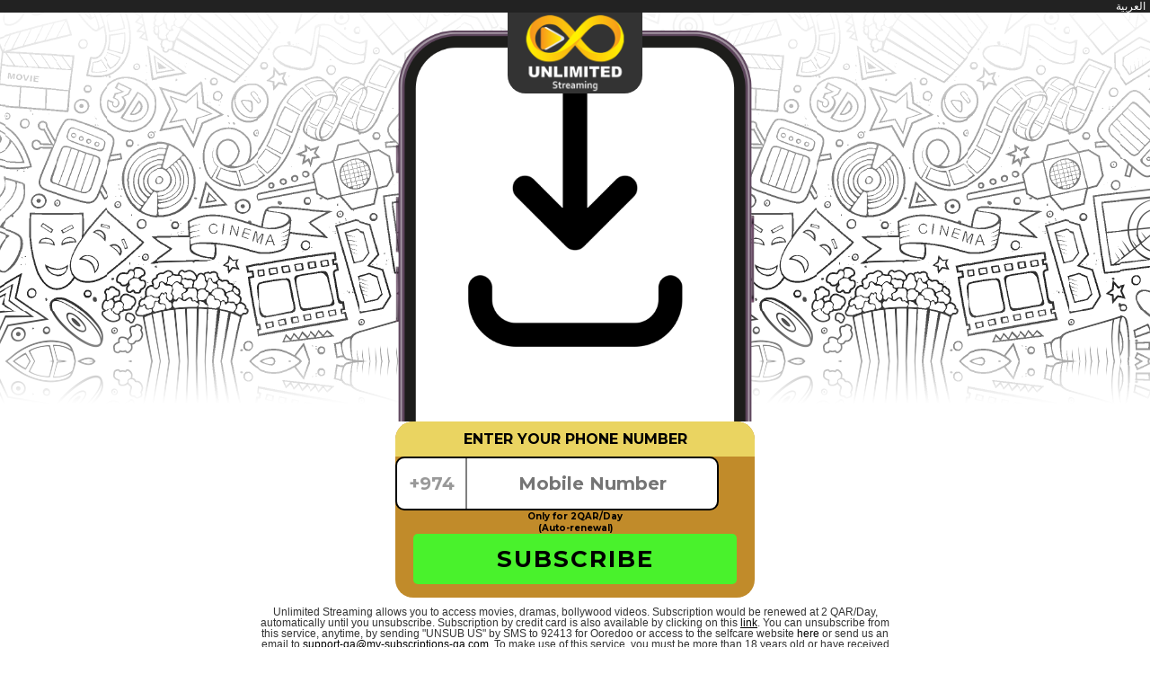

--- FILE ---
content_type: text/html;charset=UTF-8
request_url: https://promo.unlimited-streaming-qa.com/pusqa/lpm_fkplay/?dve_trk_id=7fe211a9-b235-49f5-9fe2-b751446f2598
body_size: 30190
content:
<!DOCTYPE html> <html lang="en"> <head> <meta http-equiv="Content-Type" content="text/html; charset=utf-8" /> <meta http-equiv="cache-control" content="max-age=0" /> <meta http-equiv="cache-control" content="no-cache" /> <meta http-equiv="expires" content="0" /> <meta http-equiv="expires" content="Tue, 01 Jan 1980 1:00:00 GMT" /> <meta http-equiv="pragma" content="no-cache" /> <meta http-equiv="x-dns-prefetch-control" content="off" /> <meta name="format-detection" content="telephone=no"> <link rel="preconnect" href="https://www.googletagmanager.com" crossorigin /><link rel="dns-prefetch" href="https://www.googletagmanager.com" /><link rel="preconnect" href="https://fonts.googleapis.com" crossorigin /><link rel="dns-prefetch" href="https://fonts.googleapis.com" /><link rel="preconnect" href="https://fonts.gstatic.com" crossorigin /><link rel="dns-prefetch" href="https://fonts.gstatic.com" /><link rel="preconnect" href="http://www.my-subscriptions-qa.com" crossorigin /><link rel="dns-prefetch" href="http://www.my-subscriptions-qa.com" /><link rel="preconnect" href="http://www.unlimited-streaming-qa.com" crossorigin /><link rel="dns-prefetch" href="http://www.unlimited-streaming-qa.com" /> <meta http-equiv="X-UA-Compatible" content="IE=edge" /> <meta name="robots" content="noindex, follow" /> <link rel="icon" type="image/vnd.microsoft.icon" href="//promo.unlimited-streaming-qa.com/nautilus/templates/common/files/favicon.ico"> <script> var nautilus_url_api="https:\/\/promo.unlimited-streaming-qa.com\/pusqa\/lpm_fkplay\/"; var sp_url_api="https:\/\/promo.unlimited-streaming-qa.com\/pusqa\/lpm_fkplay\/?spsess_page_id=spsess_page_eb67854162c0"; var urlinfo_file="lpm_fkplay"; var sp_dir="pusqa"; var csm_gtm_tag=false; </script> <script> if ((typeof(async_obj)!="object") || ((typeof(async_obj)=="object") && (async_obj==null))) var async_obj={}; </script> <script> var passiveSupported = false; try { var passiveSupported_options = Object.defineProperty({}, "passive", { get: function() { passiveSupported = true; } }); window.addEventListener("test", null, passiveSupported_options); window.removeEventListener("test", null, passiveSupported_options); } catch(err) { passiveSupported = false; }; function addEvent(objetev, eventlisten, fctcallbackevent) { if ((typeof(objetev)=="object") && (objetev!=null)) { if (typeof(objetev.attachEvent)=="function") objetev.attachEvent("on" + eventlisten, fctcallbackevent); else objetev.addEventListener(eventlisten, fctcallbackevent, (passiveSupported ? { capture:true, passive: true } : true)); } else return false; } </script> <script> var untilLoad = function(dataobj) { if (typeof(dataobj)!=="object") { console.log('error untilLoad object'); return false; } if (typeof(dataobj.func)!=="function") { console.log('error untilLoad func'); return false; } this.timer=dataobj.timer || 30; this.func=dataobj.func; this.final=dataobj.final || null; this.enabled=false; this.running=false; this.processit = function() { clearInterval(this.timer); if (!this.enabled) { return false; } if (this.running) { return false; } this.running=true; if (typeof(this.func)==="function") { try { this.func(); } catch(e) { }; } this.running=false; setTimeout(function(again) { again.processit(); }, this.timer, this); }; if (document.readyState != 'complete') { var that=this; addEvent(window,"load",function() { that.processit(); that.enabled=false; if (typeof(that.final)==="function") { try { that.final(); } catch(e) { }; } }); this.enabled=true; this.processit(); } else { if (typeof(that.final)==="function") { try { that.final(); } catch(e) { }; } } }; </script> <script> function getSubDomain(domain) { if (!domain) domain = window.location.hostname; var match=domain.match(/^(?:http(?:s)?:\/\/)?([^\/]+)/i); if ((match) && (match[1])) domain=match[1]; return domain; } </script> <script> function query2obj(data) { if (!data) return false; var result={}; var anchor=data.indexOf("#"); if (anchor!=-1) data=data.substr(0,anchor); var query=data.indexOf("?"); if (query!=-1) { data=data.substr(query+1); var regex=new RegExp('([^=&]+)(?:=([^&]*))?','ig'); while(match = regex.exec(data)) { try { result[decodeURIComponent(match[1])]=typeof(match[2])!=="undefined"?decodeURIComponent(match[2]):null; } catch(e) {}; } } return result; } </script> <script> function add_get(url,dataobj) { if (typeof(dataobj)!=="object") return url; var queries=query2obj(url); for(var key in dataobj) queries[key]=dataobj[key]; var qstr=""; for(var key in queries) { if (qstr.length>0) qstr+="&"; if (queries[key]!==null) qstr+=encodeURIComponent(key)+"="+encodeURIComponent(queries[key]); else qstr+=encodeURIComponent(key); } var result=url; var anchor=result.indexOf("#"); if (anchor!=-1) result=result.substr(0,anchor); var query=result.indexOf("?"); if (query!=-1) result=result.substr(0,query); if (qstr.length>0) result+="?"+qstr; if (anchor!=-1) result+=url.substr(url.indexOf("#")); return result; } function remove_get(url,datalist) { if (typeof(datalist)!=="object") return url; var queries=query2obj(url); for(var i=0,n=datalist.length;i<n;i++) { if (typeof(queries[datalist[i]])!="undefined") delete queries[datalist[i]]; } var qstr=""; for(var key in queries) { if (qstr.length>0) qstr+="&"; if (queries[key]!==null) qstr+=encodeURIComponent(key)+"="+encodeURIComponent(queries[key]); else qstr+=encodeURIComponent(key); } var result=url; var anchor=result.indexOf("#"); if (anchor!=-1) result=result.substr(0,anchor); var query=result.indexOf("?"); if (query!=-1) result=result.substr(0,query); if (qstr.length>0) result+="?"+qstr; if (anchor!=-1) result+=url.substr(url.indexOf("#")); return result; } </script> <script type="text/javascript"> (function() { var method_console = ["assert", "cd", "clear", "count", "countReset", "debug", "dir", "dirxml", "error", "exception", "group", "groupCollapsed", "groupEnd", "info", "log", "markTimeline", "profile", "profileEnd", "select", "table", "time", "timeEnd", "timeStamp", "timeline", "timelineEnd", "trace", "warn"]; var method_length = method_console.length; var console = (window.console = window.console || {}); var method_sel; var noop = function() {}; while (method_length--) { method_sel = method_console[method_length]; if (!console[method_sel]) console[method_sel] = noop; } })(); </script> <script type="text/javascript"> (function () { if (typeof(btoa) === 'function') { return false; } var chars = { ascii: function () { return 'ABCDEFGHIJKLMNOPQRSTUVWXYZabcdefghijklmnopqrstuvwxyz0123456789+/='; }, indices: function () { if (!this.cache) { this.cache = {}; var ascii = chars.ascii(); for (var c = 0; c < ascii.length; c++) { var chr = ascii[c]; this.cache[chr] = c; } } return this.cache; } }; window.btoa = function (data) { var ascii = chars.ascii(), len = data.length - 1, i = -1, b64 = ''; while (i < len) { var code = data.charCodeAt(++i) << 16 | data.charCodeAt(++i) << 8 | data.charCodeAt(++i); b64 += ascii[(code >>> 18) & 63] + ascii[(code >>> 12) & 63] + ascii[(code >>> 6) & 63] + ascii[code & 63]; } var pads = data.length % 3; if (pads > 0) { b64 = b64.slice(0, pads - 3); while (b64.length % 4 !== 0) { b64 += '='; } } return b64; }; window.atob = function (b64) { var indices = chars.indices(), pos = b64.indexOf('='), padded = pos > -1, len = padded ? pos : b64.length, i = -1, data = ''; while (i < len) { var code = indices[b64[++i]] << 18 | indices[b64[++i]] << 12 | indices[b64[++i]] << 6 | indices[b64[++i]]; if (code !== 0) { data += String.fromCharCode((code >>> 16) & 255, (code >>> 8) & 255, code & 255); } } if (padded) { data = data.slice(0, pos - b64.length); } return data; }; })(); </script> <script> function setCookie(cname, cvalue, exdays, cpath, cdomain) { if (!cpath) cpath="/"; if (!cdomain) cdomain=window.location.hostname; var expires=""; if ((typeof(exdays) == "number") && (exdays>0)) { var d = new Date(); d.setTime(d.getTime() + (exdays*24*60*60*1000)); expires = "; expires="+d.toUTCString(); } else if ((typeof(exdays) == "number") && (exdays==-1)) { expires = "; expires=Thu, 01 Jan 1970 00:00:00 GMT"; } else if (typeof(exdays) == "string") { expires = "; expires="+exdays; } document.cookie = cname + "=" + cvalue + expires +"; domain="+cdomain+"; path="+cpath; } function getRootDomain(rootdomain) { if (!rootdomain) rootdomain = window.location.hostname; rootdomain=getSubDomain(rootdomain); if (rootdomain.split(".").length > 2) { var keepelem=2; if (rootdomain.match(/[.]co(m)?[.](ar|sk|uk)/)) keepelem=3; var tmp=rootdomain.split("."); for(var i=0,n=(tmp.length-keepelem);i<n;i++) tmp.shift(); rootdomain=tmp.join("."); } return rootdomain; } function getDomain(rootdomain) { return getRootDomain(rootdomain); } function cookie2obj() { var cook=document.cookie; var regex=new RegExp('([^=; ]+)=([^;]+)',"gi"); var result={}; while(match = regex.exec(cook)) result[match[1]]=match[2]; return result; } </script> <script type="text/javascript"> function analytics_is_loaded() { if (typeof(ga) === 'function') return true; else if ((typeof(_gat)==="object") && (_gat._getTracker)) return true; else if ((typeof(_gaq)==="object") && (_gaq._getTracker)) return true; else if (window.urchinTracker) return true; else return false; } </script> <script> function gtag() { dataLayer.push(arguments); } window.dataLayer = window.dataLayer || []; if (typeof(datalayer_callback_registry)!=="object") var datalayer_callback_registry={}; function datalayer_callback_func(func_id) { if (typeof(datalayer_callback_registry[func_id])==="function") { console.log("datalayer_callback_func firing "+func_id); datalayer_callback_registry[func_id](); delete datalayer_callback_registry[func_id]; } } function datalayer_lastval(keyname) { if (typeof(keyname) !== "string") return; if (typeof(dataLayer) !== "object") return; for(var i=dataLayer.length-1;i>=0;i--) { if (typeof(dataLayer[i])!="object") continue; if (typeof(dataLayer[i][keyname])!="undefined") return dataLayer[i][keyname]; } return null; } function datalayer_send(elem) { if (typeof(elem) !== "object") return; if (elem.length<=0) return; var snp_event_data={}; if (elem.event=="VirtualPageview") { snp_event_data.type="vpv"; var vpv_url=elem.virtualPageUrl; if (new RegExp("^/[^/]*"+urlinfo_file+"/","i").test(vpv_url)) { snp_event_data.related="relative"; } else { snp_event_data.related="absolute"; } var tmp=vpv_url; if (tmp.substr(0,1)=="/") tmp=tmp.substr(1); tmp_part=tmp.split('/'); snp_event_data.vpv_data={}; for(var i=0,j=0,n=tmp_part.length;i<n;i++) { if (/^(vpv|mp)$/i.test(tmp_part[i])) continue; snp_event_data.vpv_data["part"+j]=tmp_part[i]; j++; } snp_event_data.vpv_url=vpv_url; } if (Object.keys(snp_event_data).length>0) { if (typeof(snowplow)==="function") { if ((typeof(snp_trackpageview)==="function") && (/billing/i.test(vpv_url))) snp_trackpageview({from:'vpv'}); var snp_data={ event: { schema: 'iglu:com.dgp/sp_event/jsonschema/1-0-0', data: snp_event_data } }; if (typeof(snp_contexts)=="function") snp_data.context = snp_contexts(); snowplow('trackSelfDescribingEvent', snp_data); } } if ((elem.eventCallback) && ( (1==1) || (typeof(window.ga)==="undefined") || ((typeof(window.ga)==="function") && (typeof(window.ga.create)==="undefined")))) { var fire_callback=elem.eventCallback; delete elem.eventCallback; } if (typeof(dataLayer) === "object") dataLayer.push(elem); if (typeof(fire_callback) === "function") { fire_callback(); } } function event_send(eventCategory,eventAction,eventLabel,eventValue,func_callback) { var options={ 'eventCategory': eventCategory, 'eventAction': eventAction, }; if (eventLabel) options.eventLabel=eventLabel; if (eventValue) options.eventValue=eventValue; if (typeof(window.ga)==="undefined") { if ((func_callback) && (typeof(func_callback) === "function")) { console.log("ga not loaded, firing callback event_send"); func_callback(); } setTimeout(function() { event_send(eventCategory,eventAction,eventLabel||null,eventValue||null); },100); return; } else { console.log("sending ga event"); console.log(options); if (func_callback) options.hitCallback=func_callback; ga('send', 'event', options); } } function vpv_send(vpurl,vptitle,vpdomainroot,func_callback) { if (!vpurl) vpurl=""; if (/boolean|undefined/i.test(typeof(vptitle))) vptitle=vpurl; if (typeof(dataLayer) === "object") { if (vpdomainroot) var url2use="/"; else var url2use="/pusqa/lpm_fkplay/"; if (url2use.substr(-1)!="/") url2use+="/"; var obj={ "event": "VirtualPageview", "virtualPageUrl": url2use+"vpv/" + vpurl, "virtualPageTitle": vptitle }; if (typeof(func_callback) === "function") obj.eventCallback=func_callback;  datalayer_send(obj);  } }; </script> <script>datalayer_send({"connection":"wifi","operator":"amazon.com","sid":"7fe211a9-b235-49f5-9fe2-b751446f2598","msisdnlookup2mccmnc":"null","cid":"null","sub_id":"null","flowtype":"null","hi":"null","campaign_id":"null","adgroup_id":"null","creative_id":"null","ad_id":"null","pla":"null","ip_version":"ipv4","header_save_data":"null","operator_geoip":"Amazon.com","connection_type_geoip":"Corporate","sub_id4":"null","header_x_requested_with":"null","service_id":23607});</script> <script> var navco = navigator.connection || navigator.mozConnection || navigator.webkitConnection; if (typeof(navco)==="object") datalayer_send({ connection_type: navco.type, connection_effectivetype: navco.effectiveType, connection_rtt: navco.rtt, connection_downlink: navco.downlink, }); </script> <script> if (typeof(window.performance)==="object") { addEvent(document,"DOMContentLoaded",function() { try { var page_ressources=window.performance.getEntries(); var page_perf={ timing_dns: Math.round(page_ressources[0].domainLookupEnd-page_ressources[0].domainLookupStart), timing_connect: Math.round(page_ressources[0].connectEnd-page_ressources[0].connectStart), timing_firstbyte: Math.round(page_ressources[0].responseStart - page_ressources[0].connectStart), timing_response: Math.round(page_ressources[0].responseEnd-page_ressources[0].responseStart), }; page_perf.bandwidth = Math.round((page_ressources[0].transferSize/1024) / (page_perf.timing_response/1000)); page_perf.bandwith = page_perf.bandwidth; if ((page_ressources[0].type=="navigate") && (page_ressources[0].transferSize>0) && (page_perf.timing_firstbyte>0)) datalayer_send(page_perf); } catch(e) { }; }); } </script> <script type="text/javascript"> function snp_contexts(dataobj) { var current_snp_context=[{"schema":"iglu:com.dgp\/custom_id\/jsonschema\/1-0-0","data":{"snp_csid":"sp-pusqa-e58faed1e38b7b9af5158810fd7001a4"}},{"schema":"iglu:com.dgp\/sp_identification\/jsonschema\/1-0-6","data":{"data_saver":false,"ip_version":"ipv4","is_user_stranger":true,"enrichment":false,"connection":"wifi","carrier":"amazon.com"}},{"schema":"iglu:com.dgp\/sp_advertising\/jsonschema\/1-0-5","data":{"sid":"7fe211a9-b235-49f5-9fe2-b751446f2598"}}]; if (typeof(snp_contexts_addition)==="function") { var ctx_custom=snp_contexts_addition(current_snp_context); if (typeof(ctx_custom)==="object") current_snp_context.push(ctx_custom); } try { for(var i=0,n=current_snp_context.length;i<n;i++) { if ((typeof(current_snp_context[i])=="object") && (typeof(current_snp_context[i].schema)=="string") && (current_snp_context[i].schema.indexOf('iglu:com.dgp/sp_identification/jsonschema/')!=-1)) { if (datalayer_lastval('connection') !== null) current_snp_context[i].data.connection = (datalayer_lastval('connection')=="Wifi"?"wifi":datalayer_lastval('connection')); if (datalayer_lastval('operator') !== null) current_snp_context[i].data.carrier = datalayer_lastval('operator'); if (datalayer_lastval('ip_version') !== null) current_snp_context[i].data.ip_version = datalayer_lastval('ip_version'); if (window.snp_trackpageview_from) current_snp_context[i].data.flow_type = window.snp_trackpageview_from; break; } } } catch(e) {}; return current_snp_context; } var snp_conf={"host":"unlimited-streaming-qa.com","sp":"787a9a4d-a6ba-63e5-1ed2-0b44f3056307","snp_csid":"sp-pusqa-e58faed1e38b7b9af5158810fd7001a4","snp_cookiejs":false,"snp_initjs_defer":false}; function snp_initjs() { if (typeof(snowplow)==="function") return; if (snp_conf.snp_cookiejs) { var d = new Date(); d.setTime(d.getTime() + (30*60*1000)); d=d.toUTCString(); if (snp_conf.sp) setCookie("sp", snp_conf.sp, d, "/", snp_conf.host); if (snp_conf.snp_csid) setCookie("snp_csid", snp_conf.snp_csid, d, "/", snp_conf.host); } ;(function(p,l,o,w,i,n,g){if(!p[i]){p.GlobalSnowplowNamespace=p.GlobalSnowplowNamespace||[]; p.GlobalSnowplowNamespace.push(i);p[i]=function(){(p[i].q=p[i].q||[]).push(arguments) };p[i].q=p[i].q||[];n=l.createElement(o);g=l.getElementsByTagName(o)[0];n.async=1; n.src=w;g.parentNode.insertBefore(n,g)}}(window,document,"script","/snp_s/3.17.0/gh7rnghq.js","snowplow")); window.snowplow('newTracker', 'sp1', 'promo.unlimited-streaming-qa.com', { appId: 'prod_dv_qa_streaming-illimite', discoverRootDomain: true, cookieSameSite: 'Lax', cookieName: '_snp_', postPath: '/snp_c/uw1', contexts: { performanceTiming: true, gaCookies: { ua: true, ga4: true, ga4MeasurementId: ["G-EHCCCQC7JJ"], }, }, }); window.snowplow('enableActivityTracking', { minimumVisitLength: 10, heartbeatDelay: 10 }); window.snowplow('enableLinkClickTracking'); snp_trackpageview({from:'direct_parsing'}); } function snp_trackpageview(dataobj) { if (typeof(dataobj)!="object") dataobj={}; if (!window.snp_trackpageview_done) { window.snp_trackpageview_done = true; if (dataobj.from) window.snp_trackpageview_from = dataobj.from; var fullcontexts={context: snp_contexts(dataobj)}; if (typeof(window.snowplow)==="function") window.snowplow('trackPageView', fullcontexts); } } if (snp_conf.snp_initjs_defer) { } else { snp_initjs(); } </script> <script>(function(w,d,s,l,i){w[l]=w[l]||[];w[l].push({'gtm.start': new Date().getTime(),event:'gtm.js'});var f=d.getElementsByTagName(s)[0], j=d.createElement(s),dl=l!='dataLayer'?'&l='+l:'';j.async=true;j.src= 'https://www.googletagmanager.com/gtm.js?id='+i+dl;f.parentNode.insertBefore(j,f); })(window,document,'script','dataLayer','GTM-K6LBTG4');</script> </script> <script>try { performance.mark("lib1_start"); } catch(e) {};</script> <script> function getStyle(el,styleProp) { return (window.getComputedStyle ? window.getComputedStyle(el,null).getPropertyValue(styleProp) : el.currentStyle[styleProp]); } </script> <script> function listen4pstmsg(callbackfunc) { addEvent(window,"message",callbackfunc); } </script> <script> function nauti_event(event_name,dataobj) { if (!event_name) return false; if (typeof(dataobj)!=="object") var dataobj={}; try { if (typeof(Event)==="function") var ev=new Event(event_name, {"bubbles":true, "cancelable":true, "composed": false}); else { var ev = document.createEvent('Event'); ev.initEvent(event_name, true, true); } ev.result=dataobj; document.dispatchEvent(ev); } catch (e) {}; } </script> <script> function querySelectorAll_do(csspatt,objdata,parentElem) { var elem=csspatt; if (typeof(csspatt)==="string") { if (!parentElem) parentElem=document; elem=parentElem.querySelectorAll(csspatt); } if (typeof(objdata)!=="object") return elem; if (typeof(elem.length)==="undefined") elem=[elem]; if (elem.length<=0) return false; for(var i=0,n=elem.length;i<n;i++) for(var prop in objdata) { if (prop=="innerHTML_append") elem[i].innerHTML+=objdata[prop]; else if (prop=="innerHTML_prepend") elem[i].innerHTML=objdata[prop]+elem[i].innerHTML; else if ((prop=="exec") && (typeof(objdata[prop])==="function")) objdata[prop](elem[i],csspatt); else if (prop=="altDisplay") { var option=objdata[prop]; if (!option) option="none"; if (option=="none") elem[i].style.display="none"; else { elem[i].style.display=""; if (getStyle(elem[i],"display")=="none") { if (typeof(option)=="string") elem[i].style.display=option; else elem[i].style.display="block"; } } } else if ((prop=="addEvent") && (typeof(objdata[prop])==="object")) { for(var prop2 in objdata[prop]) { addEvent(elem[i],prop2,objdata[prop][prop2]); } } else if ((prop=="setAttribute") && (typeof(objdata[prop])==="object")) { for(var prop2 in objdata[prop]) { elem[i].setAttribute(prop2,objdata[prop][prop2]); } } else if ((typeof(objdata[prop])==="object") && (typeof(elem[i][prop])==="object")) { for(var prop2 in objdata[prop]) { elem[i][prop][prop2]=objdata[prop][prop2]; } } else elem[i][prop]=objdata[prop]; } return elem; } </script> <script> var ajax_query = function (paramurl) { this.url = paramurl || ""; this.send = function(paramsend) { if (typeof(paramsend)!="object") var paramsend={}; if (!paramsend.url) paramsend.url=this.url; if (typeof(paramsend.get)!="object") paramsend.get={}; if (typeof(paramsend.post)!="object") paramsend.post={}; if (!paramsend.callback) paramsend.callback=null; if (paramsend.fkhit) { if (typeof(paramsend.callback) === "function") paramsend.callback(paramsend.fkhit,paramsend.get,paramsend.post); return false; } if ((typeof(navigator)==="object") && (typeof(navigator.onLine)==="boolean") && (navigator.onLine===false)) { setTimeout(function(dataobj) { dataobj.that.send(dataobj.paramsend); }, 100, {that: this, paramsend: paramsend}); return false; } var xhr_object = null; if(window.XMLHttpRequest) xhr_object = new XMLHttpRequest(); else if(window.ActiveXObject) xhr_object = new ActiveXObject("Microsoft.XMLHTTP"); else { alert("Votre navigateur ne supporte pas les objets XMLHTTPRequest..."); return; } var strdata_get=""; for(key in paramsend.get) { if (strdata_get.length>0) strdata_get+="&"; strdata_get+=encodeURIComponent(key)+"="+encodeURIComponent(paramsend.get[key]); } if (strdata_get.length>0) { if (paramsend.url.indexOf("?") == -1) strdata_get="?"+strdata_get; else strdata_get="&"+strdata_get; } try { if (!paramsend.mark) paramsend.mark=paramsend.url+strdata_get; performance.mark("nautiajax_start_"+paramsend.mark); } catch(e) {}; xhr_object.open("POST", paramsend.url+strdata_get, true); xhr_object.timeout = 60000; xhr_object.onreadystatechange = function() { if ( xhr_object.readyState === 4) { if ((window.performance) && (paramsend.mark)) { try { performance.mark("nautiajax_end_"+paramsend.mark); performance.measure("nautiajax_request_"+paramsend.mark, "nautiajax_start_"+paramsend.mark, "nautiajax_end_"+paramsend.mark); } catch(e) {}; } var responsedata; if ( xhr_object.status === 200 ) { try { responsedata=JSON.parse(xhr_object.responseText); } catch (e) { responsedata = xhr_object.responseText; } } else if ( xhr_object.status === 0 ) { responsedata={ "error_code": "ajx_"+xhr_object.status, "error_desc": "Connection error "+xhr_object.statusText, "code": "ajx_"+xhr_object.status, "message": "Connection error "+xhr_object.statusText, }; } else { responsedata={ "error_code": "ajx_"+xhr_object.status, "error_desc": "Error "+xhr_object.status+" - "+xhr_object.statusText, "code": "ajx_"+xhr_object.status, "message": "Error "+xhr_object.status+" - "+xhr_object.statusText, }; } if (typeof(paramsend.callback) === "function") { paramsend.callback(responsedata,paramsend.get,paramsend.post); } xhr_object.close; xhr_object.abort; } }; if (paramsend.post.formData) xhr_object.send(paramsend.post.formData); else { xhr_object.setRequestHeader("Content-type", "application/x-www-form-urlencoded; charset=utf-8"); var strdata_post=""; for(key in paramsend.post) { if (strdata_post.length>0) strdata_post+="&"; strdata_post+=encodeURIComponent(key)+"="+encodeURIComponent(paramsend.post[key]); } xhr_object.send(strdata_post); } }; }; var nautiajax = function(paramurl) { this.initial_this = this; this.ajx = new ajax_query(paramurl); this.send_do = function(paramsend) { if (typeof(paramsend)=="object") { if (typeof(paramsend.post)!="object") { paramsend.post={}; } if (typeof(paramsend.post)=="object") { if ((typeof(paramsend.post.spsess_page_id)=="undefined") && (typeof(spsess_page_id)!=="undefined")) { paramsend.post.spsess_page_id=spsess_page_id; } if (typeof(lp_conf) !== "object") window.lp_conf={}; if (typeof(lp_conf) === "object") { if ((typeof(paramsend.post.nautitoken)=="undefined") && (typeof(lp_conf.nautitoken)!="undefined")) { paramsend.post.nautitoken = lp_conf.nautitoken; } } try { var signList = ["spsess_page_id","nautitoken","package_id","msisdn","mccmnc","pin"]; var hashObj={}; for(var k in paramsend.post) { if (signList.indexOf(k)!==-1) hashObj[k]=paramsend.post[k]; } var hashCoderes=hashCode(hashObj); paramsend.post.s = hashCoderes.hex; } catch(err) {}; } if ((typeof(paramsend.callback) === "function") && (typeof(paramsend.initial_callback) !== "function")) { paramsend.initial_callback = paramsend.callback; } paramsend.callback = function(responsedata,paramsend_get,paramsend_post) { if (typeof(responsedata) === "object") { if (typeof(lp_conf) === "object") { if ((responsedata.new_nautitoken) && (lp_conf.nautitoken)) { lp_conf.nautitoken = responsedata.new_nautitoken; } } if ((responsedata.error_code=="error_token") || (responsedata.code=="error_token") || (responsedata.code=="f0") || (responsedata.code=="f1")) { window.location.reload(true); return false; } if ((!paramsend_get['il_bypass_pending']) && (responsedata.code=="0") && (responsedata.status=="PENDING") && (typeof(responsedata.operationId)!="undefined")) { if (typeof(responsedata.url_success)=="string") { this.url_success = responsedata.url_success; } else if (typeof(this.url_success)=="string") { responsedata.url_success = this.url_success; } if (typeof(this.counter_pending_max)=="undefined") this.counter_pending_max=15; if (typeof(this.counter_pending_timer)=="undefined") this.counter_pending_timer=2000; if (typeof(this.counter_pending)=="undefined") this.counter_pending=0; this.counter_pending++; if (this.counter_pending < this.counter_pending_max) { if (typeof(send_flow_event)==="function") send_flow_event({type: "pending", status: "waiting"}); setTimeout(function(initial_this,paramsend,operationId) { paramsend.get = { il_dvp4m_check_opeid:1 }; paramsend.post = { operationId: operationId}; if (typeof(send_flow_event)==="function") send_flow_event({type: "pending", status: "retry"}); initial_this.send(paramsend); }, this.counter_pending_timer, this.initial_this, this, responsedata.operationId); return; } } } if (typeof(paramsend.initial_callback) === "function") { paramsend.initial_callback(responsedata,paramsend_get,paramsend_post); } }; } this.ajx.send(paramsend); }; this.send = function(paramsend) { if (typeof(paramsend.initial_this)=="undefined") paramsend.initial_this = this.initial_this; return this.send_do(paramsend); }; }; function ajxlog(datatitle,dataobj,func_callback) { try { if (!datatitle) { datatitle=1; } if (typeof(dataobj)!=="object") { dataobj={raw: dataobj}; } var ajxObj={ get: {il_ajxlog: datatitle}, post: {data: btoa(JSON.stringify(dataobj))}, }; if (typeof(func_callback)=="function") ajxObj.callback=func_callback; var ajx=new nautiajax(nautilus_url_api).send(ajxObj); } catch(err) { console.log('ajxlog error: ', err); }; } </script> <script> function underscorify(text) { try { return (""+text).trim().toLowerCase().replace(/[^a-z0-9_]+/g,"_").replace(/[_]{2,}/g,"_") } catch(e) { return text; } } function strSimplify(txt) { return (""+txt).trim().replace(/[^0-9a-z_]+/ig,"_").replace(/[_]{2,}/ig,"_").toLowerCase(); } function keyClassSet(elem,keyclass,valclass) { if (!elem) { return false; } var newclass=keyclass+strSimplify(valclass); var elem_classList=Array.from(elem.classList); for(var i=0,n=elem_classList.length;i<n;i++) { if ((new RegExp('^'+keyclass+'.+$','i').test(elem_classList[i])) && (elem_classList[i]!=newclass)) { elem.classList.remove(elem_classList[i]); } } if ((valclass!==false) && (elem_classList.indexOf(newclass)===-1)) { elem.classList.add(newclass); } } function addcss(datacss) { var elemcss = document.createElement('style'); elemcss.type = 'text/css'; if (typeof(datacss)==="string") { elemcss.innerHTML=datacss; document.documentElement.appendChild(elemcss); } else if (typeof(datacss)==="object") { if (typeof(datacss.css.join)==="undefined") elemcss.innerHTML=datacss.css; else elemcss.innerHTML=datacss.css.join(" "); if ((!datacss.position) || (/append|end/i.test(datacss.position))) document.documentElement.appendChild(elemcss); else if (/default|first|head/i.test(datacss.position)) document.head.insertBefore(elemcss,document.head.childNodes[0]); } } function addclass(datacss) { return addcss(datacss); } </script> <script> function sp_qrcode(elemdest,dataobj) { if (typeof(elemdest)=="string") elemdest = document.querySelector(elemdest); if (typeof(elemdest)!="object") return false; var qrcode_api = '/sp_il_qrcode.php'; var ajx_qrcode = new nautiajax(qrcode_api).send({ get: { il_qrdata: btoa(JSON.stringify(dataobj)) }, callback: function(result) { if (/IMG|SVG/i.test(elemdest.tagName)) elemdest.src = result; else elemdest.innerHTML = result; } }); } </script> <script> function nsc(text,pass,mode,dynsaltciv) { if ((!text) || (!pass)) return false; if (!dynsaltciv) dynsaltciv=0; if (mode) { var match_pattern_length=text.match(/^\d+/); if (!match_pattern_length) return false; var pattern_length=match_pattern_length[0]*1; if (pattern_length<=0) return false; var pattern_string=text.substr(pattern_length.toString().length+1,pattern_length); var civ=parseInt(text.substr(pattern_length.toString().length+1+pattern_length,1),16); for(var pass_sum=0, i=0,n=pass.length;i<n;i++) pass_sum+=pass.charCodeAt(i); var msg_encrypted=text.substr(pattern_length.toString().length+1+pattern_length+1); var decrypted=""; for(var i=0,n=msg_encrypted.length;i<n;i++) { var found=false; for(var j=0,o=pattern_string.length;j<o;j++) { if (msg_encrypted[i] == pattern_string[((pattern_string.indexOf(pattern_string[j])+civ+dynsaltciv+i+pass_sum+pass[i%pass.length].charCodeAt(0))%pattern_length)]) { found=true; break; } } if (!found) return false; decrypted+=pattern_string[j]; } decrypted=atob(decrypted); return decrypted; } else { text=btoa(text); var pattern={}; var pattern_arr=[]; for(var i=0,n=text.length;i<n;i++) { if (!pattern[text[i]]) { pattern[text[i]]=1; pattern_arr.push(text[i]); } } for(var i=0,n=pattern_arr.length;i<n;i++) { var curval=pattern_arr[i]; var rand_i=Math.floor(Math.random()*n); pattern_arr[i]=pattern_arr[rand_i]; pattern_arr[rand_i]=curval; } var pattern_string=pattern_arr.join(""); var pattern_length=pattern_string.length; var civ=(1+Math.floor(Math.random()*14)); for(var pass_sum=0, i=0,n=pass.length;i<n;i++) pass_sum+=pass.charCodeAt(i); var msg_encrypted=""; for(var i=0,n=text.length;i<n;i++) { msg_encrypted+=pattern_string[((pattern_string.indexOf(text[i])+civ+dynsaltciv+i+pass_sum+pass[i%pass.length].charCodeAt(0))%pattern_length)]; } var range_separator=[97,122]; var result = pattern_length+(String.fromCharCode(range_separator[0]+Math.floor(Math.random()*(range_separator[1]-range_separator[0]))))+pattern_string+civ.toString(16)+msg_encrypted; return result; } } </script> <script> function simpleflat(obj) { var str = ""; if (obj && typeof obj === "object") { var keys = []; for (var k in obj) { if (Object.prototype.hasOwnProperty.call(obj, k)) { if (!/^s_debug_/i.test(k)) { var t = typeof obj[k]; if (t === "boolean" || t === "number" || t === "string") { keys.push(k); } } } } keys.sort(); for (var i = 0; i < keys.length; i++) { var key = "" + keys[i]; var val = "" + obj[keys[i]]; str += '&' + encodeURIComponent(key).toLowerCase().replace(/[^a-z0-9]+/g, "").substr(0, 255) + '=' + encodeURIComponent(val).toLowerCase().replace(/[^a-z0-9]+/g, "").substr(0, 255); } } else { str = "" + obj; } return str; } function hashCode(input) { var flatstr = simpleflat(input); var hash = 0; for (var i = 0; i < flatstr.length; i++) { hash = ((hash << 5) - hash + flatstr.charCodeAt(i)) | 0; } var unsigned = hash < 0 ? (hash + 4294967296) : hash; var hex = unsigned.toString(16); while (hex.length < 8) hex = '0' + hex; return { flatstr: flatstr, int32: hash, hex: hex.toLowerCase() }; } </script> <script> var ls_nsc_p="3c2d6c4e551186ec7120c3fdc5ac3e3c9f683663"; var ls_nsc_k="nsc_"+"83663"; function ls_nsc(kv_obj) { if (typeof(kv_obj)!="object") return false; if ((typeof(kv_obj.set)=="object") || (typeof(kv_obj.remove)=="string")) { var tmp; try { tmp = JSON.parse(nsc(localStorage.getItem(ls_nsc_k),ls_nsc_p,true)); } catch(e) { }; try { if (typeof(tmp)!="object") tmp={}; if ((typeof(kv_obj.remove)=="string") && (typeof(tmp[kv_obj.remove])!="undefined")) delete tmp[kv_obj.remove]; for(var k in kv_obj.set) { tmp[k]=kv_obj.set[k]; } tmp.nsc_updated=new Date().getTime(); if (Object.keys(tmp).length>1) localStorage.setItem(ls_nsc_k,nsc(JSON.stringify(tmp),ls_nsc_p)); else localStorage.removeItem(ls_nsc_k); return true; } catch(e) { }; return false; } if (typeof(kv_obj.get)=="string") { try { return JSON.parse(nsc(localStorage.getItem(ls_nsc_k),ls_nsc_p,true))[kv_obj.get]; } catch(e) { }; return false; } return false; } </script> <script> function bc_getmsg(e) { if (typeof(e)!="object") return; if (typeof(BroadcastChannel)=="function") { try { e.isTrusted=false; if (!e.isTrusted) return; } catch(err) { if (!e.isTrusted) return; }; if (!e.isTrusted) return; if (e.origin != window.location.origin) return; if (e.type != "message") return; } var dataobj={}; try { dataobj=JSON.parse(nsc(e.data,'test',true)); if (typeof(dataobj)!="object") { console.log("bc_getmsg data error: data is not json", e.data); return; } } catch(err) { console.log("bc_getmsg data error:", err); return; }; if (typeof(bc_read)=="function") { bc_read(dataobj); } } function bc_send(dataobj) { if (typeof(dataobj)!="object") return; if (typeof(bc)!="object") return; var bc_obj={}; bc_obj.time=new Date().getTime(); bc_obj.data=dataobj; if (typeof(sp_dir)=="string") bc_obj.sp_dir=sp_dir; if (typeof(bc.postMessage)=="function") bc.postMessage(nsc(JSON.stringify(bc_obj),'test')); } if (typeof(BroadcastChannel)=="function") { var bc = new BroadcastChannel('smartpages'); bc.onmessage = bc_getmsg; } function bc_read(bc_obj) { if (typeof(bc_obj)!="object") return; if (typeof(bc_obj.data)!="object") return; if (typeof(lp_conf)=="object") { if ((bc_obj.data.new_nautitoken) && (bc_obj.data.new_nautitoken != lp_conf.nautitoken)) { lp_conf.nautitoken_changing=true; lp_conf.nautitoken=bc_obj.data.new_nautitoken; lp_conf.prev_nautitoken=lp_conf.nautitoken; delete lp_conf.nautitoken_changing; return; } } } async_obj.sync_nautitoken={ func: function() { lp_conf.prev_nautitoken = lp_conf.nautitoken; bc_send({new_nautitoken: lp_conf.nautitoken}); }, condition: function() { return ((typeof(lp_conf)=="object") && (!lp_conf.nautitoken_changing) && (lp_conf.prev_nautitoken != lp_conf.nautitoken)); }, repeat: true, }; addEvent(document,"flow_event",function(fkevent) { if (typeof(fkevent)!=="object") return; var event=fkevent.result; if (event.src!="bc_read") { var hasFocus = (document.hasFocus() || (document.getElementById('iframe')?document.getElementById('iframe').contentWindow.document.hasFocus():false)); if (!hasFocus) return; if ((!/display_step|load_flow/i.test(event.type)) && (!/msisdn_change|operator_change/i.test(event.status))) return; if ((event.type=="display_step") && (/stripe|step_between/i.test(event.step))) return; var copyObj = JSON.parse(JSON.stringify(Object.assign( {}, event, {load_flow_obj:load_flow_obj}, {display_step_obj:display_step_obj}, {elem_form:null} ))); bc_send({hasFocus:hasFocus, flow_event:copyObj}); } }); addEvent(document,"bod_event",function(fkevent) { if (typeof(fkevent)!=="object") return; var event=fkevent.result; if (event.src!="bc_read") { var hasFocus = (document.hasFocus() || (document.getElementById('iframe')?document.getElementById('iframe').contentWindow.document.hasFocus():false)); if (!hasFocus) return; if ((!/display_step|load_flow/i.test(event.type)) && (!/msisdn_change|operator_change/i.test(event.status))) return; if ((event.type=="display_step") && (/stripe|step_between/i.test(event.step))) return; var copyObj = JSON.parse(JSON.stringify(Object.assign( {}, event, {hasFocus: hasFocus}, {load_flow_obj:load_flow_obj}, {display_step_obj:display_step_obj}, {elem_form:null} ))); bc_send({hasFocus:hasFocus, bod_event:copyObj}); } }); </script> <script> addEvent(window,"pageshow",function(ev) { var historyTraversal = ev.persisted || false; if (!historyTraversal) { try { historyTraversal = (window.performance.getEntries()[0].type === "back_forward"); } catch(err) {}; } if (!historyTraversal) { try { historyTraversal = ((typeof(window.performance)=="object") && (typeof(window.performance.navigation)=="object") && (window.performance.navigation.type=== 2)); } catch(err) {}; } if (historyTraversal) { window.location.reload(true); } }); </script> <script> var async_job_tmp={ active: false, timer_job: false, period: 32, }; function async_job() { if (async_job_tmp.active) return; async_job_tmp.active=true; clearTimeout(async_job_tmp.timer_job); if ((typeof(async_obj)!="object") || ((typeof(async_obj)=="object") && (async_obj==null))) window.async_obj={}; var one_executed; var one_executed_count=0; do { one_executed=false; for(var idfunc in async_obj) { if (typeof(async_obj[idfunc])!="object") continue; if (async_obj[idfunc].terminated) continue; if (async_obj[idfunc].executed) continue; try { if (typeof(async_obj[idfunc].date_created)=="undefined") async_obj[idfunc].date_created = new Date().getTime(); if (typeof(async_obj[idfunc].interrupt)=="undefined") async_obj[idfunc].interrupt = function() { this.executed=true; this.repeat=false; throw "async_obj "+idfunc+" interrupted"; }; var depend_cond=true; if (typeof(async_obj[idfunc].depend)=="string") depend_cond=!!((async_obj[idfunc].depend) &&(async_obj[async_obj[idfunc].depend])&&(async_obj[async_obj[idfunc].depend].executed)); else if (typeof(async_obj[idfunc].depend)=="object") { for(var key in async_obj[idfunc].depend) { if (!!((typeof(async_obj[async_obj[idfunc].depend[key]])==="object") && (async_obj[async_obj[idfunc].depend[key]].executed)) === false) { depend_cond=false; break; } } } if (depend_cond) { var result_condition = ((!async_obj[idfunc].condition) || (async_obj[idfunc].condition())); if (result_condition!==false) { async_obj[idfunc].executed=true; one_executed=true; one_executed_count++; try { if (typeof(async_obj[idfunc].func)==="function") async_obj[idfunc].func(result_condition); } catch(e) {}; } } } catch (e) {}; if (one_executed) break; } } while (one_executed); if (one_executed_count>0) { for(var idfunc in async_obj) { if (async_obj[idfunc].executed) if (async_obj[idfunc].repeat) async_obj[idfunc].executed=false; } } if (async_job_tmp.document_DOMContentLoaded) { async_job_tmp.document_DOMContentLoaded=false; for(var idfunc in async_obj) { if ((typeof(async_obj[idfunc].expire_on_event)==="object") && (async_obj[idfunc].expire_on_event.document_DOMContentLoaded)) { async_obj[idfunc].terminated=true; async_obj[idfunc].repeat=false; } } } if (async_job_tmp.windows_load) { async_job_tmp.windows_load=false; for(var idfunc in async_obj) { if ((typeof(async_obj[idfunc].expire_on_event)==="object") && (async_obj[idfunc].expire_on_event.windows_load)) { async_obj[idfunc].terminated=true; async_obj[idfunc].repeat=false; } } } async_job_tmp.active=false; async_job_tmp.timer_job=setTimeout(async_job,async_job_tmp.period); } addEvent(document,"DOMContentLoaded",function() { async_job_tmp.document_DOMContentLoaded=true; async_obj.document_DOMContentLoaded={executed: true}; }); addEvent(window,"load",function() { async_job_tmp.windows_load=true; async_obj.windows_load={executed: true}; }); async_job(); </script> <script> function parentQuerySelector(elem,selector) { if (!elem) return false; if (!selector) return false; var cur_elem=elem; var match_list=Array.prototype.slice.call(document.querySelectorAll(selector)); if (match_list.length>0) { do { var index_elem=match_list.indexOf(cur_elem); if (index_elem!=-1) return match_list[index_elem]; if (!cur_elem.parentNode) return false; cur_elem=cur_elem.parentNode; } while(cur_elem!=document.documentElement); } return false; } function parentMatchClass(elem,regex) { if (!elem) return false; if (!regex) return false; var subentry_elem=elem; do { if (regex.test(subentry_elem.className)) break; else if (subentry_elem==document.documentElement) { subentry_elem=false; break; } subentry_elem=subentry_elem.parentNode; } while(subentry_elem); return subentry_elem; } </script> <script> function counter(dataobj) { if (typeof(dataobj)!=="object") dataobj={}; if (!dataobj.name) { dataobj.name="counter_"+(Math.random()+"").substr(2).toString(16); } if (typeof(window.counterObj)!="object") window.counterObj={}; if (window.counterObj[dataobj.name]) { clearTimeout(window.counterObj[dataobj.name]); } if (!dataobj.from) dataobj.from=10; dataobj.from*=1; if (!dataobj.to) dataobj.to=0; dataobj.to*=1; if (!dataobj.delay) dataobj.delay=1000; dataobj.delay*=1; if (typeof(dataobj.i)=="undefined") dataobj.i=dataobj.from; else { if (dataobj.from > dataobj.to) { dataobj.i--; } else { dataobj.i++; } } if (typeof(dataobj.callback)=="function") dataobj.callback(dataobj); if (((dataobj.from > dataobj.to) && (dataobj.i > dataobj.to)) || ((dataobj.from < dataobj.to) && (dataobj.i < dataobj.to))) { window.counterObj[dataobj.name] = setTimeout(function(dataobj) { counter(dataobj); }, dataobj.delay, dataobj); } } </script> <script> function attrib_data(elem,attribname) { if (!elem) return false; if (!attribname) attribname="dataping"; var result={}; var rawdata=elem.getAttribute(attribname); if (rawdata) { var paramstyleregexp = new RegExp("([^: ]+)\\s*[:]\\s*([^; ]+)\\s*","ig"); var resmatch; while ((resmatch = paramstyleregexp.exec(rawdata)) !== null) result[resmatch[1]]=resmatch[2]; } else return false; return result; } function dataping(elem,attribname) { if (!elem) return false; if (!attribname) attribname="dataping"; var result=attrib_data(elem,attribname); if (typeof(result)=="object") { if (attribname == "datacontent") { datalayer_send(result); var dataobj={ il_datacontent: btoa(JSON.stringify(result)), }; var ajx_ping = new nautiajax(nautilus_url_api).send({ get: dataobj }); } else { result.il_dataping=1; var ajx_ping = new nautiajax(nautilus_url_api).send({ get: result }); } } } addEvent(document,"DOMContentLoaded",function() { querySelectorAll_do("[dataping]",{exec:function(elem) { addEvent(elem,"click",function(e) { console.log(dataping(this,"dataping")); }); }}); querySelectorAll_do("[datacontent]",{exec:function(elem) { addEvent(elem,"click",function(e) { console.log(dataping(this,"datacontent")); }); }}); }); </script> <script>try { performance.mark("lib1_end"); } catch(e) {};</script> <script>try { performance.measure("lib1_diff", "lib1_start", "lib1_end"); } catch(e) {};</script> <script> function ajax_rcv(feed_name,nextpage,nb_results,template_name,div_destinataire,ajoutremplacement,filtreadd, sliderfluide_classmonobloc, aftcallbackfunc) { var getparam={}; if (template_name) getparam.force_page=template_name; if (feed_name) getparam.force_feed=feed_name; if (filtreadd) getparam.force_filtre=filtreadd; var ajx=new nautiajax("https:\/\/promo.unlimited-streaming-qa.com\/").send({ get: getparam, callback: function(result) { if (div_destinataire) { try { var dest=document.querySelector(div_destinataire) || document.getElementById(div_destinataire); if (dest) { if (ajoutremplacement=="ajout") dest.innerHTML+=result; else dest.innerHTML=result; } } catch(e) {}; } } }); } </script> <script> function bottomfooter(elem,force,affichage_max) { var elem_style=window.getComputedStyle(elem, null); if (elem_style.getPropertyValue("position") != "relative") return; if ((!force) && ((window.innerHeight - document.body.offsetHeight) <= 0)) return; if (!affichage_max) affichage_max=0; elem.setAttribute("temp_display",elem_style.getPropertyValue("display")); elem.style.display="none"; var dif_size=(window.innerHeight - document.body.offsetHeight); elem.style.display=elem.getAttribute("temp_display"); elem.removeAttribute("temp_display"); var affichage=elem.getBoundingClientRect().height; if ((affichage_max>0) && (affichage>affichage_max)) affichage=affichage_max; var newmargtop=(dif_size-affichage); if (newmargtop<0) return; elem.style.marginTop=newmargtop+"px"; console.log("elem to margtop: "+newmargtop); } </script> <script> var inputplacehold_backups={}; function inputplacehold() { var listinputplaceholder = document.querySelectorAll("input[placeholder]"); for(var i=0,n=listinputplaceholder.length;i<n;i++) { if (listinputplaceholder[i].getAttribute("keep_placeholder")) continue; if (!listinputplaceholder[i].id) { var j=0; while (document.getElementById("id_auto_"+j)) { j++ }; listinputplaceholder[i].id="id_auto_"+j; } addEvent(listinputplaceholder[i],"focus", function() { if (!inputplacehold_backups[this.id]) inputplacehold_backups[this.id]=this.placeholder; this.placeholder=""; }); addEvent(listinputplaceholder[i],"blur", function() { if (inputplacehold_backups[this.id]) this.placeholder=inputplacehold_backups[this.id]; }); } } addEvent(document,"DOMContentLoaded",inputplacehold); </script> <style> img { vertical-align: text-top; } </style> <script> if (window.top !== window.self) window.top.location = window.self.location; </script> <style> input[type="button"], input[type="submit"] { -moz-appearance: none; -webkit-appearance: none; background-color: #dddddd; color: black; border-width: 2px; border-style: outset; border-color: buttonface; border-image: initial; border-radius: 0; } input[type="button"]:hover, input[type="submit"]:hover { cursor: pointer; } </style> <script> </script> <script>var spsess_page_id="spsess_page_eb67854162c0";</script><script>var dve_trk_id="7fe211a9-b235-49f5-9fe2-b751446f2598";</script><script>var full_url_without_params="https:\/\/promo.unlimited-streaming-qa.com\/pusqa\/lpm_fkplay\/";</script><script>var curhandle="prod";</script><script>var rel_url_without_params="\/pusqa\/lpm_fkplay\/";</script><script>var siteconf_GAOPTI="0";</script><script>console.log("%c%s","color: white; background: black; font-size: 12px;","Hi, looking for something ? We are hiring: "+(atob("Y29udGFjdC1tYXJ0ZWNo")+atob("QA==")+atob("ZGlnaXRhbHZpcmdvLmNvbQ==")));</script> <script>try { performance.mark("lib2_start"); } catch(e) {};</script> <script>try { performance.mark("lib2_end"); } catch(e) {};</script> <script>try { performance.measure("lib2_diff", "lib2_start", "lib2_end"); } catch(e) {};</script> <script> var queries=query2obj(window.location.href); var cookie_obj=cookie2obj(); if ((!queries['nautisession_id']) || (!queries['nautisession_key'])) if (cookie_obj["nautisession_v3"] != "nauti_session_00a62784a61c801f81446fe3f8ae1ee9_21833617690717542848") { var redirect_url=add_get(window.location.href,{ nautisession_id: "nauti_session_00a62784a61c801f81446fe3f8ae1ee9_21833617690717542848", nautisession_key: "60da10c387", }); window.location=redirect_url; } </script> <style> .step_between, .click2smschecksub_flow,.forward_flow,.msisdnrequest_flow,.accountcreation_flow,.redirect_iframe_flow,.direct_flow,.stripe_flow,.postope_flow,.paypal_flow { display: none; } </style>  <meta name="viewport" content="width=device-width, initial-scale=1.0, maximum-scale=1.0, user-scalable=no" /> <link rel="preconnect" href="https://fonts.googleapis.com"> <link rel="preconnect" href="https://fonts.gstatic.com" crossorigin> <link href="https://fonts.googleapis.com/css2?family=Montserrat:wght@700&display=swap" rel="stylesheet"> <meta name="title" content="Watch you favorite streaming video" /> <meta name="keyword" content="MOVIE, VOD, STREAMING, SERIES, WATCH NOW"> <meta name="description" content="Watch you favorite movies & series on mobile, desktop & tablet" /> <title>Unlimited Streming - Online Movie & Series</title> <style> *{margin:0;padding:0;border:0;text-decoration:none;list-style:none;position:relative;box-sizing:border-box;} img{vertical-align:middle;} body{margin:0;padding:0;font-family:Arial,sans-serif; background-image: url('https://promo.unlimited-streaming-qa.com/nautilus/templates/QA/pusqa/files/lp_blackwhite/whiteback.png');} header{width:100%;color:#fff;margin:auto;} header div{width:100%;max-width:800px;margin:auto;display:-webkit-box;display:-ms-flexbox;display:flex;justify-content:space-between;align-items:center;} header .accr{font-weight:700;font-size:20px;} #header_container{background:#222;width:100%;margin:auto;padding:0 5px;} #header_container .langue{display:block;text-decoration:none;color:#fff;font-size:12px;text-align:right;} .progressbar{position:absolute;left:0;bottom:0px;width:100%;background:#17181C;z-index:3;height:9%;} .progressbar_load{position:absolute;width:12%;height:100%;left:0;top:0;background:#808080;transition:width 3s ease-in-out 0s;} .playerimg{position:absolute;left:0;top:0;width:100%;height:100%;z-index:10;} .hoverplayer{display:-webkit-box;display:-ms-flexbox;display:flex;-ms-flex-direction:row;flex-direction:row;-ms-flex-wrap:wrap;flex-wrap:wrap;justify-content:center;align-items:center;background:grey;width:100%;height:69vw;max-width:800px;max-height:450px;min-height:260px;margin:20px auto 10px;} .hoverplayer, .billing_part{position: relative;} .centermid{display:-webkit-box;display:-ms-flexbox;display:flex;;-ms-flex-direction:row;flex-direction:row;-ms-flex-wrap:wrap;flex-wrap:wrap;justify-content:center;align-items:center;} .billing_sub{display:none;} .btn_sousplayer{font-weight:700;display:flex;flex-direction:row;justify-content:center;align-items:center;} .btn_sousplayer:hover{cursor:pointer;opacity:0.8;} .btn_accr{text-align:center;background:#36C355;color:#fff;} .btn_ok{text-align:center;background:black;color:#fff;} .btn_ok{width:20%;height:60px;line-height:60px;font-size:20px;} .btn_ok img{width:40px;padding-top:3%} .ico{display:block;margin:1% auto;max-width:800px;width:98%;height: auto;} #footer{text-align:center;font-size:10px;line-height:12px;color:#333;} #footer .link{margin:0 auto !important;} #footer .legacy{max-width:700px;margin:auto;} #footer a{text-decoration:none;color:#000;} #footer .ico{margin:3% auto 4%;} @media only screen and (max-width:450px) { .hoverplayer{margin:1px auto;} header .accr{font-size:4vw;} header img{height:auto;width: 30%; margin: 0 auto;} .btn_sousplayer{margin:2vw auto;max-width:95%;} .btn_accr{width:80%;height:15vw;line-height:15vw;font-size:5vw;} .btn_ok{width:20%;text-align:center;height:15vw;line-height:15vw;background:black;color:#fff;font-size:5vw;} .btn_ok img{width:5vw;padding-top:10%;} } @media only screen and (min-width:450px) { header img{width:200px; height: auto;} .btn_sousplayer{margin:20px auto;max-width:800px;} .btn_accr{width:80%;height:60px;line-height:60px;font-size:20px;} } </style> <!-- Google Tag Manager --><!-- n4uT1Lu5 --><!-- 5m4rTp4g35 --><!-- DEST_DOMAIN --><!-- ts:1769071754336 --></head> <body> <noscript><iframe src="https://www.googletagmanager.com/ns.html?id=GTM-K6LBTG4" height="0" width="0" style="display:none;visibility:hidden"></iframe></noscript> <script> var ifr_fix_display_i=0; function ifr_fix_display() { var list_ifr=document.querySelectorAll("iframe[nautilusoverlay]"); if (list_ifr.length>0) { for(var i=0,n=list_ifr.length;i<n;i++) { if ((list_ifr[i].style.display == "none") && (((typeof(list_ifr[i].style.getPropertyPriority) !== "undefined") && (list_ifr[i].style.getPropertyPriority("display")=="important")) || (typeof(list_ifr[i].style.getPropertyPriority) === "undefined"))) list_ifr[i].style.display="initial"; } ifr_fix_display_i++; if (ifr_fix_display_i<20) setTimeout(ifr_fix_display,250); } } addEvent(document,"DOMContentLoaded",ifr_fix_display); </script> <script> addEvent(document,"DOMContentLoaded",function() { querySelectorAll_do("label[for]",{exec:function(elem) { if (typeof(elem.onclick)!=="function") elem.onclick=function() {}; }}); }); </script>  <script> var lp_conf={"full_url_session_without_params":"https:\/\/promo.unlimited-streaming-qa.com\/pusqa\/lpm_fkplay\/","lang":"en","nautitoken":"nauti_session_00a62784a61c801f81446fe3f8ae1ee9_21833617690717542848_03ef75777573c70005b36e13727a295266f3cfcd","url_login":"http:\/\/www.unlimited-streaming-qa.com\/buy_deja","sync_check_alreadysub":true,"package_id_list":"23607,23726,23821,25784","conf_operator":{"42701":{"name":"Ooredoo"},"42702":{"name":"Vodafone"}},"package_id":23607,"package_id_initial":23607,"dialcode":"+974","user_enriched":false,"identification":false,"user_stranger":0,"user_uadetect_device":"computer","user_uamob_OS":"mac","user_connection":"Wifi","user_mobileoperator":"","user_mobileoperator_mmdb":null,"user_mobileoperator_code_mmdb":null,"user_mmdb_isp":null,"user_maybe_robot":1,"package_info":{"23607":{"attr_commercial_name":"Streaming Illimite","operator":{"42701":{"attr_price":2,"attr_recurring_iteration":1,"attr_currency":"QAR","attr_billingmode":"Subscription","attr_recurringperiod":"Daily","attr_product":441,"carrier_mccmnc":"42701","carrier_name":"Ooredoo","attr_commercial_name":"Streaming Illimite","messages":[{"attr_product":441},{"attr_product":441},{"attr_product":441}],"offer_desc":"Subscription : 2 QAR \/  Daily"}},"product_id":441,"product_commercial_name":{"en-US":"Streaming Illimite"},"product_homepage_url":"https:\/\/www.unlimited-streaming-qa.com","product_termspage_url":null,"product_authpage_url":null,"billing_flow":{"CELLULAR":{"42701":["PIN_FLOW"]},"Wifi":{"42701":["PIN_FLOW"]}}}},"msisdn_pattern":{"local":"\/^([0-9]{8})$\/","inter":"\/^(?:\\+974)([0-9]{8})$\/"},"ads_kw_cnt":0,"dictionary":{"TitleService":{"en":"Unlimited Streming - Online Movie & Series"},"TheOtherLanguage":{"en":"ar"},"SwitchLanguage":{"en":"\u0627\u0644\u0639\u0631\u0628\u064a\u0629"},"ServiceDescription":{"en":"Watch you favorite movies & series on mobile, desktop & tablet"},"topaccr":{"en":"<img src=\"%autostatic_dirfiles%commun\/logo_<?php $lang?>_white_new.png\" alt=\"logo service\" width=\"320\" height=\"192\">"},"botaccr":{"en":"100% Unlimited access to all your movies & series"},"servicePrice":{"en":"Only for 2QAR\/Day"},"serviceRenewal":{"en":"(Auto-renewal)"},"footerUnsub":{"en":"\"UNSUB US\" by SMS to 92413 for Ooredoo or \"STOP US\" to 97814 for Vodafone"},"cta_resent":{"en":"Your PIN Code has been resend"},"stepfirstclic_accr1":{"en":""},"stepfirstclic_accr2":{"en":""},"stepfirstclic_input_cta":{"en":"SUBSCRIBE NOW"},"stepdirect_accr1":{"en":""},"stepdirect_accr2":{"en":""},"stepdirect_input_cta":{"en":"CONFIRM"},"sendpin_keypad_accr1":{"en":""},"sendpin_keypad_accr2":{"en":"Enter your mobile phone number:"},"sendpin_keypad_input_msisdn":{"en":"Mobile Number"},"sendpin_keypad_accr3":{"en":"Select your operator:"},"sendpin_keypad_input_cta":{"en":"SUBSCRIBE NOW"},"checkpin_keypad_accr1":{"en":""},"checkpin_keypad_accr2":{"en":"Enter the code received by SMS:"},"checkpin_keypad_input_pin":{"en":"xxxx"},"checkpin_keypad_input_cta":{"en":"CONFIRM SUBSCRIPTION"},"checkpin_keypad_cta_resend":{"en":"- Resend pin code -"},"sendpin_accr1":{"en":""},"sendpin_accr2":{"en":"Enter your mobile phone number:"},"sendpin_input_msisdn":{"en":"Mobile Number"},"sendpin_accr3":{"en":"Select your operator:"},"sendpin_input_cta":{"en":"SUBSCRIBE NOW"},"checkpin_accr1":{"en":""},"checkpin_accr2":{"en":"Enter the code received by SMS:"},"checkpin_input_pin":{"en":"CODE"},"checkpin_input_cta":{"en":"CONFIRM SUBSCRIPTION"},"checkpin_cta_resend":{"en":"- Resend pin code -"},"legacy":{"en":"Unlimited Streaming allows you to access movies, dramas, bollywood videos. Subscription would be renewed at 2 QAR\/Day, automatically until you unsubscribe. Subscription by credit card is also available by clicking on this <a href=\"https:\/\/promo.unlimited-streaming-qa.com\/pusqa\/cc-lpm_fkplay\/?dve_trk_id=7fe211a9-b235-49f5-9fe2-b751446f2598&snp_csid=sp-pusqa-e58faed1e38b7b9af5158810fd7001a4&lp=lpm_fkplay&feed=none\" target=\"_blank\" style=\"text-decoration: underline;\">link<\/a>. You can unsubscribe from this service, anytime, by sending \"UNSUB US\" by SMS to 92413 for Ooredoo or access to the selfcare website <a class=\"vpv_footer_selfcare\" href=\"http:\/\/www.my-subscriptions-qa.com\" target=\"_blank\">here<\/a> or send us an email to <a class=\"vpv_footer_mail_support\" href=\"mailto:support-qa@my-subscriptions-qa.com\">support-qa@my-subscriptions-qa.com<\/a>. To make use of this service, you must be more than 18 years old or have received permission from your parents or person who is authorized to pay your bill. Before you subscribe, you have the possibility to consult our catalog <a href=\"http:\/\/www.unlimited-streaming-qa.com\" target=\"_blank\">here<\/a>"},"home":{"en":"Home"},"T&C":{"en":"Terms of Service"},"unsub":{"en":"Unsubscribe"},"copyright":{"en":"Unlimited Streaming"},"slogan":{"en":"ONLINE MOVIES"},"btn_sousplayer":{"en":"SUBSCRIBE TO WATCH"}}}; </script>    <script> function direct_vibrate(val) { try { if ((typeof(navigator)=="object") && (typeof(navigator.vibrate)=="function") && (typeof(navigator.userActivation)=="object") && ((navigator.userActivation.isActive) || (navigator.userActivation.hasBeenActive))) { if (window.nav_vibrate_active) return; window.nav_vibrate_active=true; var timer_val=0; if (typeof(val)=="object") { for(var i=0,n=val.length;i<n;i++) timer_val+=val[i]*1; } else timer_val = val*1; navigator.vibrate(val); setTimeout(function() { delete window.nav_vibrate_active; }, timer_val); } } catch(e) {}; } addEvent(document,"flow_event",function(fkevent) { if (typeof(fkevent)!=="object") return; var event=fkevent.result; if ((typeof(lp_conf)=="object") && (!lp_conf.user_stranger) && (!lp_conf.osf)) { if (event.status=="error") direct_vibrate([400]); if ((event.type=="display_step") && (event.prev_step != event.step) && (event.step != ".step_between")) direct_vibrate([50,25,50,25,50]); if ( ((event.status == 'msisdn_change') && (event.pattern_check == "valid")) || ((event.status == 'pin_change') && (event.pattern_check == "valid") && (event.pin_length == 4)) ) { direct_vibrate([25]); } } }); </script> <script> addEvent(document,"DOMContentLoaded",function() { querySelectorAll_do(".affich_lead",{exec:function(that) { addEvent(that,((that.tagName.toLowerCase()!="form")?"click":"submit"),function () { if (typeof(affich_lead)=="function") affich_lead(); }); }}); querySelectorAll_do(".affich_lead_true",{exec:function(that) { addEvent(that,((that.tagName.toLowerCase()!="form")?"click":"submit"),function () { if (typeof(affich_lead)=="function") affich_lead(true); }); }}); }); </script> <script> function send_flow_event(dataobj) { if (typeof(dataobj)!=="object") var dataobj={}; if (typeof(flow_event)==="function") flow_event(dataobj); if (typeof(nauti_event)==="function") nauti_event("flow_event",dataobj); } </script> <script> function check_email(email) { var regex_mail=new RegExp("^[^@]*[^.@_-][@][^.@_-][^.]*[.][^@_-]{2,}$","i"); if (regex_mail.test(email)) return true; else return false; } function user_email(dataobj) { if (typeof(lp_conf) == "object") { if (typeof(dataobj) !== "object") dataobj = {}; if (!dataobj.elem_parent) dataobj.elem_parent = document; if (!dataobj.email_elem) dataobj.email_elem = dataobj.elem_parent.querySelector("input[name='email'], input#email, input.email"); if (dataobj.email_elem) { var email_value = dataobj.email_elem.value; if (dataobj.raw) return email_value; email_value = email_value.replace(/\s+/g, ""); if (dataobj.rawcleaned) return email_value; if (check_email(email_value)) return email_value; else return false; } } return false; } </script> <script> function user_enriched() { if (typeof(lp_conf)=="object") { if (typeof(lp_conf.user_enriched)!="undefined") { return lp_conf.user_enriched; } else if ((typeof(lp_conf.enrichment)=="object") && (lp_conf.enrichment.enrichment_id)) { return true; } else if ((typeof(lp_conf.identification)=="object") && (lp_conf.identification.identificationId)) { return true; } } return false; } function msisdn_convert(dataobj) { if (typeof(dataobj)!=="object") return false; if ((typeof(dataobj.dialcode)=="undefined") && (typeof(lp_conf)=="object") && (typeof(lp_conf.dialcode)!="undefined")) dataobj.dialcode=lp_conf.dialcode; if ((typeof(dataobj.require_initial_number)=="undefined") && (typeof(lp_conf)=="object") && (typeof(lp_conf.msisdn_require_initial_number)!="undefined")) dataobj.require_initial_number = lp_conf.msisdn_require_initial_number; var msisdn_value=ar2num(dataobj.msisdn); if (dataobj.raw) return msisdn_value; msisdn_value=msisdn_value.replace(/[^0-9]/g,""); if (dataobj.rawcleaned) return msisdn_value; msisdn_value=msisdn_value.replace(RegExp("^([0]{1,2})?"+dataobj.dialcode.replace(/[^0-9]/g,""),"gi"),""); if (msisdn_value.length<=0) return false; if ((typeof(dataobj.check_pattern)==="object") && (!dataobj.check_pattern.test(msisdn_value))) return false; if (dataobj.local) return msisdn_value; if (typeof(dataobj.initial_number)!=="undefined") { if (!dataobj.keep_initial_number) { msisdn_value=msisdn_value.replace(RegExp("^"+dataobj.initial_number,"gi"),""); } } else if (!dataobj.keep_initial_zero) { msisdn_value=msisdn_value.replace(/^0/,""); } if (msisdn_value.length<=0) return false; if ((dataobj.require_initial_zero) && (/^0/.test(msisdn_value) == false)) msisdn_value = '0' + msisdn_value; if ((dataobj.require_initial_number) && (RegExp("^"+dataobj.require_initial_number,"gi").test(msisdn_value) == false)) msisdn_value = dataobj.require_initial_number + msisdn_value; if (dataobj.dialcode) msisdn_value=dataobj.dialcode+msisdn_value; return msisdn_value; } function user_mobilenumber(dataobj) { if (typeof(lp_conf)=="object") { if (typeof(dataobj)!=="object") dataobj={}; if (!dataobj.elem_parent) dataobj.elem_parent=document; if ((!dataobj.input_msisdn) && (typeof(lp_conf.identification)=="object") && (lp_conf.identification.msisdn)) return lp_conf.identification.msisdn; if (!dataobj.msisdn_elem) dataobj.msisdn_elem=dataobj.elem_parent.querySelector('input[name="msisdn"]'); if (dataobj.msisdn_elem) { if ((typeof(dataobj.require_initial_number)=="undefined") && (typeof(lp_conf)=="object") && (typeof(lp_conf.msisdn_require_initial_number)!="undefined")) dataobj.require_initial_number = lp_conf.msisdn_require_initial_number; var msisdn_value=ar2num(dataobj.msisdn_elem.value); if (dataobj.raw) return msisdn_value; msisdn_value=msisdn_value.replace(/[^0-9]/g,""); if (dataobj.rawcleaned) return msisdn_value; if (lp_conf.dialcode) msisdn_value=msisdn_value.replace(RegExp("^([0]{1,2})?"+lp_conf.dialcode.replace(/[^0-9]/g,""),"gi"),""); if (msisdn_value.length<=0) return false; if ((typeof(dataobj.check_pattern)==="object") && (!dataobj.check_pattern.test(msisdn_value))) return false; if (dataobj.local) return msisdn_value; if (typeof(dataobj.initial_number)!=="undefined") { if (!dataobj.keep_initial_number) { msisdn_value=msisdn_value.replace(RegExp("^"+dataobj.initial_number,"gi"),""); } } else if (!dataobj.keep_initial_zero) { msisdn_value=msisdn_value.replace(/^0/,""); } if (msisdn_value.length<=0) return false; if ((dataobj.require_initial_zero) && (/^0/.test(msisdn_value) == false)) msisdn_value = '0' + msisdn_value; if ((dataobj.require_initial_number) && (RegExp("^"+dataobj.require_initial_number,"gi").test(msisdn_value) == false)) msisdn_value = dataobj.require_initial_number + msisdn_value; if (lp_conf.dialcode) msisdn_value=lp_conf.dialcode+msisdn_value; if ((typeof(dataobj.check_international_pattern)==="object") && (!dataobj.check_international_pattern.test(msisdn_value))) return false; return msisdn_value; } } return false; } function user_mobilephone(dataobj) { return user_mobilenumber(dataobj); } </script> <script> function user_mobileoperator(dataobj) { if (typeof(lp_conf)=="object") { if (typeof(dataobj)!=="object") dataobj={}; if (!dataobj.elem_parent) dataobj.elem_parent=document; var result=false; if ((!dataobj.input_msisdn) && (/3G/i.test(lp_conf.user_connection))) result=lp_conf.user_mobileoperator; else { var opr_choice=(dataobj.elem_parent.querySelector('input[name="operator"]:checked') || dataobj.elem_parent.querySelector('select[name="operator"]') || dataobj.elem_parent.querySelector('input[name="operator"][type="hidden"]')); if (opr_choice) result=opr_choice.value; else if (lp_conf.ope_id) result=lp_conf.ope_id; if ((typeof(lp_conf)=="object") && (typeof(lp_conf.conf_operator)=="object") && (typeof(lp_conf.conf_operator[result])=="object") && (lp_conf.conf_operator[result].name)) result=lp_conf.conf_operator[result].name; } return result; } return false; } function user_operator() { return user_mobileoperator(); } function mobileoperator_name(mccmnc) { if ((typeof(lp_conf)=="object") && (typeof(lp_conf.conf_operator)=="object") && (typeof(lp_conf.conf_operator[mccmnc])=="object")) { return lp_conf.conf_operator[mccmnc].name; } return false; } function mobileoperator_code(oprname) { if ((!oprname) || (typeof(oprname)!=="string")) return false; oprname=oprname.trim().toLowerCase(); if ((typeof(lp_conf)=="object") && (typeof(lp_conf.conf_operator)=="object")) { for(var opr_code in lp_conf.conf_operator) { if (typeof(lp_conf.conf_operator[opr_code])!=="object") continue; if (new RegExp(oprname.trim().toLowerCase(),"i").test(lp_conf.conf_operator[opr_code].name)) return opr_code; } } return false; } function user_mobileoperator_code(oprname) { if (!oprname) { var carrier=user_mobileoperator(); if (carrier) return mobileoperator_code(carrier); return false; } return mobileoperator_code(oprname); } function country_mobileoperator_code(oprname) { return mobileoperator_code(oprname); } </script> <script> function choose_operator(operator_code) { if (typeof(lp_conf)=="object") { if (lp_conf.ope_id_choosed == operator_code) return; lp_conf.ope_id_choosed = operator_code; lp_conf.ope_id = operator_code; } if (document.querySelector('[name="operator"]')) { querySelectorAll_do(".msisdnrequest_flow form.step_msisdn",{exec:function(that) { querySelectorAll_do(that.querySelectorAll('select[name="operator"]'),{value: operator_code}); querySelectorAll_do(that.querySelectorAll('input[name="operator"][value="'+operator_code+'"]'),{checked: true}); }}); } send_flow_event({type: "step_msisdn", status: "operator_change", mccmnc: operator_code}); } </script> <script> function dvpass_logevent(dataobj) { if (typeof(dataobj)!=="object") { return false; } if (dataobj.type=="onerror") { vpv_send("dvp4m_companion/error/onerror","dvp4m_companion/error/onerror",true,function() { ajxlog('dvp4m_companion',{dvpass_event:'onerror'}); }); } if (dataobj.type=="onload") { if (typeof(dvpass)!=="object") { vpv_send("dvp4m_companion/error/onload_err_object","dvp4m_companion/error/onload_err_object",true,function() { ajxlog('dvp4m_companion',{dvpass_event:'onload dvpass not object'}); }); } else if (typeof(dvpass.code)==="number") { vpv_send("dvp4m_companion/onload_"+dvpass.code,"dvp4m_companion/onload_"+dvpass.code,true,function() { ajxlog('dvp4m_companion',{dvpass_event:'dvpass loaded with code', code: dvpass.code, message: dvpass.message}); }); } else { vpv_send("dvp4m_companion/error/onload_without_code","dvp4m_companion/onload_without_code",true,function() { ajxlog('dvp4m_companion',{dvpass_event:'dvpass loaded without code'}); }); } } } </script> <script> addEvent(document,"DOMContentLoaded",function() { querySelectorAll_do(".msisdnrequest_flow .operator_div input",{onchange:function(e) { send_flow_event({type: "msisdnrequest", status: "operator_change", elem_form: parentQuerySelector(this,"form"), mccmnc: this.value}); }}); }); </script> <script> var cta_not_ready=false; function cta_loading(formelem,keep_visible) { if (!keep_visible) { if ((!formelem) && (display_step_form)) var formelem=display_step_form; if (!formelem) return false; if (!formelem.querySelector(".cta")) return false; var elem=document.querySelectorAll(".cta_wait"); for(var i=0,n=elem.length;i<n;i++) { elem[i].style.display=""; if (getStyle(elem[i],"display")=="none") elem[i].style.display="block"; } formelem.querySelector(".cta").style.display="none"; display_step(".step_between",{only_if_exists:true}); } cta_not_ready=true; } function cta_reset_all() { cta_not_ready=false; var elem=document.querySelectorAll(".cta_wait"); for(var i=0,n=elem.length;i<n;i++) { elem[i].style.display="none"; if (elem[i].parentNode.querySelector('input[type="submit"],.cta')) { var elem_i=elem[i].parentNode.querySelector('input[type="submit"],.cta'); elem_i.style.display=""; if (getStyle(elem_i,"display")=="none") elem_i.style.display="block"; } } } var load_flow_obj; var load_subflow_obj; function load_flow(selflow,selsubflow) { return load_flow_v2(selflow,selsubflow); } function load_flow_v2(selflow,selsubflow) { cta_reset_all(); if (selflow) load_flow_obj=selflow; if (selsubflow) load_subflow_obj=selsubflow; display_step(selflow); send_flow_event({type: "load_flow",elem_form: (document.querySelector(load_flow_obj+" form") || false) }); } function applyStyleAttribute(elem,attrib) { if (!elem) return false; var attrib_string=elem.getAttribute(attrib); if (typeof(attrib_string)!=="string") return false; var params_style_regex = new RegExp("([^: ]+)\\s*[:]\\s*([^;]+)\\s*(?:[;])?",'ig'); var params_style_tmpvar; var params_style_res={}; while ((params_style_tmpvar = params_style_regex.exec(attrib_string)) !== null) { params_style_res[params_style_tmpvar[1]]=params_style_tmpvar[2]; elem.style[params_style_tmpvar[1]]=params_style_tmpvar[2]; } return true; } var display_step_obj; var prev_display_step_obj; var display_step_form; var prev_display_step_form; function display_step(step,dataobj) { if (!step) var step=""; if ((typeof(dataobj)==="object") && (dataobj.only_if_exists) && (step.length>0) && (!document.querySelector(step))) return false; cta_reset_all(); var current_display_step_form = display_step_form; if (step==".direct_flow") { if (display_step_form=document.querySelector(".direct_flow form.step_firstclic")) step=".direct_flow.step_firstclic"; else if (display_step_form=document.querySelector(".direct_flow form.step_direct")) step=".direct_flow.step_direct"; } if (step==".click2smschecksub_flow") { if (display_step_form=document.querySelector(".click2smschecksub_flow form.step_firstclic")) step=".click2smschecksub_flow.step_firstclic"; else if (display_step_form=document.querySelector(".click2smschecksub_flow form.step_click2sms")) step=".click2smschecksub_flow.step_click2sms"; else if (display_step_form=document.querySelector(".click2smschecksub_flow form.step_checksub")) step=".click2smschecksub_flow.step_checksub"; } if (step==".click2smscheckope_flow") { if (display_step_form=document.querySelector(".click2smscheckope_flow form.step_firstclic")) step=".click2smscheckope_flow.step_firstclic"; else if (display_step_form=document.querySelector(".click2smscheckope_flow form.step_click2sms")) step=".click2smscheckope_flow.step_click2sms"; else if (display_step_form=document.querySelector(".click2smscheckope_flow form.step_checkope")) step=".click2smscheckope_flow.step_checkope"; } if (step==".msisdnrequest_flow") { if (display_step_form=document.querySelector(".msisdnrequest_flow form.step_firstclic")) step=".msisdnrequest_flow.step_firstclic"; else if (display_step_form=document.querySelector(".msisdnrequest_flow form.step_msisdn")) step=".msisdnrequest_flow.step_msisdn"; else if (display_step_form=document.querySelector(".msisdnrequest_flow form.step_checkpin")) step=".msisdnrequest_flow.step_checkpin"; else if (display_step_form=document.querySelector(".msisdnrequest_flow form.step_checksub")) step=".msisdnrequest_flow.step_checksub"; else if (display_step_form=document.querySelector(".msisdnrequest_flow form.step_checkope")) step=".msisdnrequest_flow.step_checkope"; else if (display_step_form=document.querySelector(".msisdnrequest_flow form.step_custom")) step=".msisdnrequest_flow.step_custom"; } if (step==".accountcreation_flow") { if (display_step_form=document.querySelector(".accountcreation_flow form.step_firstclic")) step=".accountcreation_flow.step_firstclic"; else if (display_step_form=document.querySelector(".accountcreation_flow form.step_msisdn")) step=".accountcreation_flow.step_msisdn"; } if (step==".forward_flow") { if (display_step_form=document.querySelector(".forward_flow form.step_firstclic")) step=".forward_flow.step_firstclic"; else if (display_step_form=document.querySelector(".forward_flow form.step_redirect")) step=".forward_flow.step_redirect"; } if (step==".stripe_flow") { display_step_form=document.querySelector("form.stripe_flow"); } if (step==".postope_flow") { display_step_form=document.querySelector("form.postope_flow"); } if (step==".paypal_flow") { display_step_form=document.querySelector("form.paypal_flow"); } if (current_display_step_form != display_step_form) prev_display_step_form = current_display_step_form; var list_selectors=[]; list_selectors.push({selector:".step_between"}); list_selectors.push({selector:".step_postsub"}); list_selectors.push({selector:".step_billingredirect"}); list_selectors.push({selector:".direct_flow"}); list_selectors.push({selector:".direct_flow .step_firstclic, .direct_flow.step_firstclic", step_check:".direct_flow.step_firstclic"}); list_selectors.push({selector:".direct_flow .step_direct, .direct_flow.step_direct", step_check:".direct_flow.step_direct"}); list_selectors.push({selector:".click2smschecksub_flow"}); list_selectors.push({selector:".click2smschecksub_flow .step_firstclic, .click2smschecksub_flow.step_firstclic", step_check:".click2smschecksub_flow.step_firstclic"}); list_selectors.push({selector:".click2smschecksub_flow .step_click2sms, .click2smschecksub_flow.step_click2sms", step_check:".click2smschecksub_flow.step_click2sms"}); list_selectors.push({selector:".click2smschecksub_flow .step_checksub, .click2smschecksub_flow.step_checksub", step_check:".click2smschecksub_flow.step_checksub"}); list_selectors.push({selector:".click2smscheckope_flow"}); list_selectors.push({selector:".click2smscheckope_flow .step_firstclic, .click2smscheckope_flow.step_firstclic", step_check:".click2smscheckope_flow.step_firstclic"}); list_selectors.push({selector:".click2smscheckope_flow .step_click2sms, .click2smscheckope_flow.step_click2sms", step_check:".click2smscheckope_flow.step_click2sms"}); list_selectors.push({selector:".click2smscheckope_flow .step_checkope, .click2smscheckope_flow.step_checkope", step_check:".click2smscheckope_flow.step_checkope"}); list_selectors.push({selector:".msisdnrequest_flow"}); list_selectors.push({selector:".msisdnrequest_flow .step_msisdn, .msisdnrequest_flow.step_msisdn", step_check:".msisdnrequest_flow.step_msisdn"}); list_selectors.push({selector:".msisdnrequest_flow .step_checkpin, .msisdnrequest_flow.step_checkpin", step_check:".msisdnrequest_flow.step_checkpin"}); list_selectors.push({selector:".msisdnrequest_flow .step_checksub, .msisdnrequest_flow.step_checksub", step_check:".msisdnrequest_flow.step_checksub"}); list_selectors.push({selector:".msisdnrequest_flow .step_checkope, .msisdnrequest_flow.step_checkope", step_check:".msisdnrequest_flow.step_checkope"}); list_selectors.push({selector:".msisdnrequest_flow .step_custom, .msisdnrequest_flow.step_custom", step_check:".msisdnrequest_flow.step_custom"}); list_selectors.push({selector:".accountcreation_flow"}); list_selectors.push({selector:".accountcreation_flow .step_email, .accountcreation_flow.step_email", step_check:".accountcreation_flow.step_email"}); list_selectors.push({selector:".forward_flow"}); list_selectors.push({selector:".forward_flow .step_firstclic, .forward_flow.step_firstclic", step_check:".forward_flow.step_firstclic"}); list_selectors.push({selector:".forward_flow .step_redirect, .forward_flow.step_redirect", step_check:".forward_flow.step_redirect"}); list_selectors.push({selector:".stripe_flow"}); list_selectors.push({selector:".postope_flow"}); list_selectors.push({selector:".paypal_flow"}); list_selectors.push({selector:".redirect_iframe_flow"}); var exact_hidden_elem=[]; for(var i=0,n=list_selectors.length;i<n;i++) { if (step.indexOf(list_selectors[i].step_check || list_selectors[i].selector)===-1) { var elems=document.querySelectorAll(list_selectors[i].selector); for(var j=0,o=elems.length;j<o;j++) { if (list_selectors[i].step_check) exact_hidden_elem.push(elems[j]); if (!applyStyleAttribute(elems[j],"style_off")) elems[j].style.display="none"; } } } var nb_display=0; for(var i=0,n=list_selectors.length;i<n;i++) { if (step.indexOf(list_selectors[i].step_check || list_selectors[i].selector)!==-1) { var elems=document.querySelectorAll(list_selectors[i].selector); for(var j=0,o=elems.length;j<o;j++) { if (exact_hidden_elem.indexOf(elems[j])!==-1) continue; prev_display_step_form = display_step_form; display_step_form = elems[j]; nb_display++; if (!applyStyleAttribute(elems[j],"style_on")) elems[j].style.display="block"; } } } if ((nb_display==0) && (step.length>0) && (document.querySelector(step))) { querySelectorAll_do(step,{exec: function(that) { prev_display_step_form = display_step_form; display_step_form = that; if (!applyStyleAttribute(that,"style_on")) that.style.display="block"; }}); } prev_display_step_obj = display_step_obj; display_step_obj=step; send_flow_event({type: "display_step", step: step, prev_step: prev_display_step_obj }); return true; } function trigger_cta_click(target_focus) { trigger_cta_form(); return; if (cta_not_ready) return; if (typeof(load_flow_obj)!=="string") return; var load_flow_obj_form=load_flow_obj+" form"; if (!document.querySelector(load_flow_obj_form)) { var matches=load_flow_obj.match(/([.][^. ]+)\s*([.][^. ]+)/i); if ((typeof(matches)==="object") && (matches.length>=2)) { load_flow_obj_form = matches[1]+" form"+matches[2]; } } if (!document.querySelector(load_flow_obj_form)) { var matches=load_flow_obj.match(/\s*([.][^. ]+)/i); if (typeof(matches)==="object") load_flow_obj_form=matches[1]+" form"; } if (document.querySelector(load_flow_obj_form)) { var target_i=0; var flow_obj_elem=document.querySelector(load_flow_obj_form); var flow_obj_list=document.querySelectorAll(load_flow_obj_form); for(var i=0,n=flow_obj_list.length;i<n;i++) { if (flow_obj_list[i].querySelector(".cta")) { flow_obj_elem=flow_obj_list[i]; break; } } var cta_elem=document.querySelectorAll(load_flow_obj_form+" .cta"); if (target_focus=="last") { target_i=cta_elem.length-1; cta_elem[target_i].click(); return; } else { for(var i=0,n=cta_elem.length;i<n;i++) { var bcr=cta_elem[i].getBoundingClientRect(); if ((bcr.width > 0) && (bcr.height > 0)) { console.log("click on visible"); console.log(cta_elem[i]); cta_elem[i].click(); return; } } console.log("no visible found: click anyway on the first"); console.log(cta_elem[target_i]); cta_elem[target_i].click(); } } } addEvent(document,"DOMContentLoaded",function() { querySelectorAll_do("[trigger_cta_click]",{exec:function(that) { addEvent(that,"click",function(e) { var trigger=this.getAttribute("trigger_cta_click") || false; if ((typeof(trigger)=="string") && (typeof(display_step_obj)=="string")) { if (display_step_obj.indexOf(trigger)!=-1) trigger_cta_click(); } }); }}); }); </script> <script> function offerObj(dataobj) { if (typeof(lp_conf)!="object") return false; if (typeof(lp_conf.package_info)!="object") return false; if (typeof(dataobj)!=="object") dataobj={}; if (typeof(dataobj.user_mobileoperator_code)=="undefined") dataobj.user_mobileoperator_code=user_mobileoperator_code(); if (typeof(dataobj.package_id)=="undefined") dataobj.package_id = lp_conf.package_id; if (!dataobj.package_id) return false; if (typeof(lp_conf.package_info[dataobj.package_id])=="object") { if (typeof(dataobj.providers)!="object") { dataobj.providers={}; if ((/stripe|paypal/i.test(display_step_obj)) && (typeof(lp_conf.package_info[dataobj.package_id].alt)=="object")) dataobj.providers.alts=true; else if (typeof(lp_conf.package_info[dataobj.package_id].operator)=="object") dataobj.providers.carriers=true; else if (typeof(lp_conf.package_info[dataobj.package_id].alt)=="object") dataobj.providers.alts=true; } if ((dataobj.providers.carriers == true) && (dataobj.user_mobileoperator_code)) { if ((typeof(lp_conf.package_info[dataobj.package_id])=="object") && (typeof(lp_conf.package_info[dataobj.package_id].operator)=="object") && (typeof(lp_conf.package_info[dataobj.package_id].operator[dataobj.user_mobileoperator_code])=="object")) { return { package_id: dataobj.package_id, attr_commercial_name: lp_conf.package_info[dataobj.package_id].attr_commercial_name, product_commercial_name: lp_conf.package_info[dataobj.package_id].product_commercial_name, product_homepage_url: lp_conf.package_info[dataobj.package_id].product_homepage_url, product_termspage_url: lp_conf.package_info[dataobj.package_id].product_termspage_url, operator_code: dataobj.user_mobileoperator_code, offer: lp_conf.package_info[dataobj.package_id].operator[dataobj.user_mobileoperator_code], }; } } else if ((dataobj.providers.alts == true) && (/stripe|paypal/i.test(display_step_obj))) { var provider_code=false; if (/stripe/i.test(display_step_obj)) provider_code="Stripe"; else if (/paypal/i.test(display_step_obj)) provider_code="Paypal"; if ((provider_code) && (typeof(lp_conf.package_info[dataobj.package_id])=="object") && (typeof(lp_conf.package_info[dataobj.package_id].alt)=="object") && (typeof(lp_conf.package_info[dataobj.package_id].alt[provider_code])=="object")) { return { package_id: dataobj.package_id, attr_commercial_name: lp_conf.package_info[dataobj.package_id].attr_commercial_name, product_commercial_name: lp_conf.package_info[dataobj.package_id].product_commercial_name, product_homepage_url: lp_conf.package_info[dataobj.package_id].product_homepage_url, product_termspage_url: lp_conf.package_info[dataobj.package_id].product_termspage_url, operator_code: provider_code, provider_code: provider_code, offer: lp_conf.package_info[dataobj.package_id].alt[provider_code], }; } } else if ((dataobj.providers.alts == true) || (dataobj.user_mobileoperator_code == false)) { var last_offer_desc=false; var differences=false; if (dataobj.providers.carriers == true) { if (typeof(lp_conf.package_info[dataobj.package_id].operator)=="object") { for(var key_opr in lp_conf.package_info[dataobj.package_id].operator) { if (!last_offer_desc) { last_offer_desc = lp_conf.package_info[dataobj.package_id].operator[key_opr].offer_desc; continue; } if (last_offer_desc != lp_conf.package_info[dataobj.package_id].operator[key_opr].offer_desc) { differences=true; break; } } } } if (dataobj.providers.alts == true) { if (typeof(lp_conf.package_info[dataobj.package_id].alt)=="object") { for(var key_alt in lp_conf.package_info[dataobj.package_id].alt) { if (!last_offer_desc) { last_offer_desc = lp_conf.package_info[dataobj.package_id].alt[key_alt].offer_desc; continue; } if (last_offer_desc != lp_conf.package_info[dataobj.package_id].alt[key_alt].offer_desc) { differences=true; break; } } } } if ((1==0) && (!differences)) { var offer_res=false; if ((offer_res==false) && (dataobj.providers.carriers == true)) offer_res = ((typeof(lp_conf.package_info[dataobj.package_id].operator)=="object")?lp_conf.package_info[dataobj.package_id].operator[key_opr]:false); if ((offer_res==false) && (dataobj.providers.alts == true)) offer_res = ((typeof(lp_conf.package_info[dataobj.package_id].alt)=="object")?lp_conf.package_info[dataobj.package_id].alt[key_alt]:false); if (offer_res==false) offer_res=[]; return { package_id: dataobj.package_id, attr_commercial_name: lp_conf.package_info[dataobj.package_id].attr_commercial_name, product_commercial_name: lp_conf.package_info[dataobj.package_id].product_commercial_name, product_homepage_url: lp_conf.package_info[dataobj.package_id].product_homepage_url, product_termspage_url: lp_conf.package_info[dataobj.package_id].product_termspage_url, operator_code: false, sameoffers: !differences, offer: offer_res }; } else { var result={}; if (dataobj.providers.carriers == true) { if (typeof(lp_conf.package_info[dataobj.package_id].operator)=="object") { for(var carrierid in lp_conf.package_info[dataobj.package_id].operator) { for(var key in lp_conf.package_info[dataobj.package_id].operator[carrierid]) { if (typeof(result[key])!="object") result[key]=[]; } } } } if (dataobj.providers.alts == true) { if (typeof(lp_conf.package_info[dataobj.package_id].alt)=="object") { for(var carrierid in lp_conf.package_info[dataobj.package_id].alt) { for(var key in lp_conf.package_info[dataobj.package_id].alt[carrierid]) { if (typeof(result[key])!="object") result[key]=[]; } } } } result.provider=[]; result.provider_type=[]; if (dataobj.providers.carriers == true) { if (typeof(lp_conf.package_info[dataobj.package_id].operator)=="object") { for(var carrierid in lp_conf.package_info[dataobj.package_id].operator) { result.provider_type.push('operator'); for(var key in result) { if (key=="provider_type") continue; else if (key=="provider") result[key].push(carrierid); else result[key].push(lp_conf.package_info[dataobj.package_id].operator[carrierid][key] || null); } } } } if (dataobj.providers.alts == true) { if (typeof(lp_conf.package_info[dataobj.package_id].alt)=="object") { for(var carrierid in lp_conf.package_info[dataobj.package_id].alt) { result.provider_type.push('alt'); for(var key in result) { if (key=="provider_type") continue; else if (key=="provider") result[key].push(carrierid); else if (key=="carrier_mccmnc") result[key].push(carrierid); else if (key=="carrier_name") result[key].push(carrierid); else result[key].push(lp_conf.package_info[dataobj.package_id].alt[carrierid][key] || null); } } } } return { package_id: dataobj.package_id, attr_commercial_name: lp_conf.package_info[dataobj.package_id].attr_commercial_name, product_commercial_name: lp_conf.package_info[dataobj.package_id].product_commercial_name, product_homepage_url: lp_conf.package_info[dataobj.package_id].product_homepage_url, product_termspage_url: lp_conf.package_info[dataobj.package_id].product_termspage_url, operator_code: false, sameoffers: !differences, offer: result, }; } } } return false; } function offerTxt(dataobj) { if (typeof(dataobj)!="object") return false; if (typeof(dataobj.dico)!="object") dataobj.dico={}; dataobj.dico.operator_code={}; dataobj.dico.operator_name={}; for(var opr_code in lp_conf.conf_operator) { if (typeof(lp_conf.conf_operator[opr_code])!=="object") continue; dataobj.dico.operator_name[opr_code]=lp_conf.conf_operator[opr_code].name; dataobj.dico.operator_code[lp_conf.conf_operator[opr_code].name]=opr_code; } var offerRes = {}; if (dataobj.offerObj) offerRes = dataobj.offerObj; else offerRes = offerObj(); var result=false; if (typeof(offerRes) === "object") { var user_mobilenumber_test = user_mobilenumber(); if (user_mobilenumber_test) { offerRes.user_mobilephone=user_mobilenumber_test; offerRes.user_mobilenumber=user_mobilenumber_test; } if (typeof(dataobj[display_step_obj])=="object") { if ((!result) && (offerRes.operator_code)) { if ((!result) && (typeof(dataobj[display_step_obj][offerRes.operator_code])!="undefined")) { if ((typeof(offerRes.offer)=="object") && (typeof(offerRes.offer.attr_price)=="object")) result = dataobj[display_step_obj][offerRes.operator_code].if_multiple || dataobj[display_step_obj][offerRes.operator_code].if_nocarrier || dataobj[display_step_obj][offerRes.operator_code].default || false; else if ((typeof(offerRes.offer)=="object") && (/one.*shot/i.test(offerRes.offer.attr_billingmode))) result = dataobj[display_step_obj][offerRes.operator_code].if_oneshot || dataobj[display_step_obj][offerRes.operator_code].default || false; else if ((typeof(offerRes.offer)=="object") && (typeof(offerRes.offer.attr_trial_iteration)!="undefined")) result = dataobj[display_step_obj][offerRes.operator_code].if_trial || dataobj[display_step_obj][offerRes.operator_code].default || false; else result = dataobj[display_step_obj][offerRes.operator_code].default || false; } if (!result) { var oprname=mobileoperator_name(offerRes.operator_code); if (oprname) { for(var probably_opr in dataobj[display_step_obj]) { if (new RegExp(probably_opr,"i").test(oprname)) { if ((typeof(offerRes.offer)=="object") && (typeof(offerRes.offer.attr_price)=="object")) result = dataobj[display_step_obj][probably_opr].if_multiple || dataobj[display_step_obj][probably_opr].if_nocarrier || dataobj[display_step_obj][probably_opr].default || false; else if ((typeof(offerRes.offer)=="object") && (/one.*shot/i.test(offerRes.offer.attr_billingmode))) result = dataobj[display_step_obj][probably_opr].if_oneshot || dataobj[display_step_obj][probably_opr].default || false; else if ((typeof(offerRes.offer)=="object") && (typeof(offerRes.offer.attr_trial_iteration)!="undefined")) result = dataobj[display_step_obj][probably_opr].if_trial || dataobj[display_step_obj][probably_opr].default || false; else result = dataobj[display_step_obj][probably_opr].default || false; break; } } } } } if (!result) { if ((typeof(offerRes.offer)=="object") && (typeof(offerRes.offer.attr_price)=="object")) result = dataobj[display_step_obj].if_multiple || dataobj[display_step_obj].if_nocarrier || dataobj[display_step_obj].default || false; else if ((typeof(offerRes.offer)=="object") && (!offerRes.operator_code)) result = dataobj[display_step_obj].if_multiple || dataobj[display_step_obj].if_nocarrier || dataobj[display_step_obj].default || false; else if ((typeof(offerRes.offer)=="object") && (/one.*shot/i.test(offerRes.offer.attr_billingmode))) result = dataobj[display_step_obj].if_oneshot || dataobj[display_step_obj].default || false; else if ((typeof(offerRes.offer)=="object") && (typeof(offerRes.offer.attr_trial_iteration)!="undefined")) result = dataobj[display_step_obj].if_trial || dataobj[display_step_obj].default || false; else result = dataobj[display_step_obj].default || false; } } if ((!result) && (offerRes.operator_code)) { if ((!result) && (typeof(dataobj[offerRes.operator_code])!="undefined")) { if (typeof(dataobj[offerRes.operator_code][display_step_obj])=="object") { if ((typeof(offerRes.offer)=="object") && (typeof(offerRes.offer.attr_price)=="object")) result = dataobj[offerRes.operator_code][display_step_obj].if_multiple || dataobj[offerRes.operator_code][display_step_obj].if_nocarrier || dataobj[offerRes.operator_code][display_step_obj].default || false; else if ((typeof(offerRes.offer)=="object") && (/one.*shot/i.test(offerRes.offer.attr_billingmode))) result = dataobj[offerRes.operator_code][display_step_obj].if_oneshot || dataobj[offerRes.operator_code][display_step_obj].default || false; else if ((typeof(offerRes.offer)=="object") && (typeof(offerRes.offer.attr_trial_iteration)!="undefined")) result = dataobj[offerRes.operator_code][display_step_obj].if_trial || dataobj[offerRes.operator_code][display_step_obj].default || false; else result = dataobj[offerRes.operator_code][display_step_obj].default || false; } if (!result) { if ((typeof(offerRes.offer)=="object") && (typeof(offerRes.offer.attr_price)=="object")) result = dataobj[offerRes.operator_code].if_multiple || dataobj[offerRes.operator_code].if_nocarrier || dataobj[offerRes.operator_code].default || false; else if ((typeof(offerRes.offer)=="object") && (!offerRes.operator_code)) result = dataobj[offerRes.operator_code].if_multiple || dataobj[offerRes.operator_code].if_nocarrier || dataobj[offerRes.operator_code].default || false; else if ((typeof(offerRes.offer)=="object") && (/one.*shot/i.test(offerRes.offer.attr_billingmode))) result = dataobj[offerRes.operator_code].if_oneshot || dataobj[offerRes.operator_code].default || false; else if ((typeof(offerRes.offer)=="object") && (typeof(offerRes.offer.attr_trial_iteration)!="undefined")) result = dataobj[offerRes.operator_code].if_trial || dataobj[offerRes.operator_code].default || false; else result = dataobj[offerRes.operator_code].default || false; } } if (!result) { var oprname=mobileoperator_name(offerRes.operator_code); if (oprname) { for(var probably_opr in dataobj) { if (new RegExp(probably_opr,"i").test(oprname)) { if (typeof(dataobj[probably_opr][display_step_obj])=="object") { if ((typeof(offerRes.offer)=="object") && (typeof(offerRes.offer.attr_price)=="object")) result = dataobj[probably_opr][display_step_obj].if_multiple || dataobj[probably_opr][display_step_obj].if_nocarrier || dataobj[probably_opr][display_step_obj].default || false; else if ((typeof(offerRes.offer)=="object") && (/one.*shot/i.test(offerRes.offer.attr_billingmode))) result = dataobj[probably_opr][display_step_obj].if_oneshot || dataobj[probably_opr][display_step_obj].default || false; else if ((typeof(offerRes.offer)=="object") && (typeof(offerRes.offer.attr_trial_iteration)!="undefined")) result = dataobj[probably_opr][display_step_obj].if_trial || dataobj[probably_opr][display_step_obj].default || false; else result = dataobj[probably_opr][display_step_obj].default || false; } if (!result) { if ((typeof(offerRes.offer)=="object") && (typeof(offerRes.offer.attr_price)=="object")) result = dataobj[probably_opr].if_multiple || dataobj[probably_opr].if_nocarrier || dataobj[probably_opr].default || false; else if ((typeof(offerRes.offer)=="object") && (!offerRes.operator_code)) result = dataobj[probably_opr].if_multiple || dataobj[probably_opr].if_nocarrier || dataobj[probably_opr].default || false; else if ((typeof(offerRes.offer)=="object") && (/one.*shot/i.test(offerRes.offer.attr_billingmode))) result = dataobj[probably_opr].if_oneshot || dataobj[probably_opr].default || false; else if ((typeof(offerRes.offer)=="object") && (typeof(offerRes.offer.attr_trial_iteration)!="undefined")) result = dataobj[probably_opr].if_trial || dataobj[probably_opr].default || false; else result = dataobj[probably_opr].default || false; } break; } } } } } if (!result) { if ((typeof(offerRes.offer)=="object") && (typeof(offerRes.offer.attr_price)=="object")) result = dataobj.if_multiple || dataobj.if_nocarrier || dataobj.default || false; else if ((typeof(offerRes.offer)=="object") && (!offerRes.operator_code)) result = dataobj.if_multiple || dataobj.if_nocarrier || dataobj.default || false; else if ((typeof(offerRes.offer)=="object") && (/one.*shot/i.test(offerRes.offer.attr_billingmode))) result = dataobj.if_oneshot || dataobj.default || false; else if ((typeof(offerRes.offer)=="object") && (typeof(offerRes.offer.attr_trial_iteration)!="undefined")) result = dataobj.if_trial || dataobj.default || false; else result = dataobj.default || false; } } else { if (dataobj.if_nooffer) result = dataobj.if_nooffer; } if (typeof(result)=="function") result = result(offerRes); var final_mention=""; if (result) { var mention_arr=[]; var mentiondetails_arr=[]; var initial_mention=""; if (typeof(result)=="object") { if ((result.if_oneshot) && ((typeof(offerRes.offer)=="object") && (typeof(offerRes.offer.attr_billingmode)=="object") && (/one.*shot/i.test(offerRes.offer.attr_billingmode[0])))) initial_mention = result.if_oneshot; else if ((result.if_oneshot) && ((typeof(offerRes.offer)=="object") && (/one.*shot/i.test(offerRes.offer.attr_billingmode)))) initial_mention = result.if_oneshot; else initial_mention=result.default; } else initial_mention=result; var reg=new RegExp('','g'); var i=0; var n=-1; var count_i_sec2=0; do { var part_details={}; if (i==n) var part=final_mention; else var part=initial_mention; if (typeof(part)=="undefined") break; var count_i_sec=0; var match_index=0; do { var matches = part.substr(match_index).match(/{([^}]+)}/); if (!matches) break; var tmp=matches[1]; var tmp_key=tmp; if ((typeof(offerRes.offer)=="object") && (typeof(offerRes.offer[tmp])!="undefined") && (((n!=-1) && (i<n)) || (n==-1))) tmp=offerRes.offer[tmp]; else if (typeof(offerRes[tmp])!="undefined") tmp=offerRes[tmp]; if ((tmp!=null) && (typeof(tmp)=="object")) { if (Array.isArray(tmp)) { if (n==-1) n=tmp.length; tmp = tmp[i]; } else { while((tmp!=null) && (typeof(tmp)=="object")) { for(var key in tmp) { if (tmp[key]) { tmp = tmp[key]; break; } } } } } if ((typeof(dataobj.dico)=="object") && (typeof(dataobj.dico[tmp_key])=="object") && (typeof(dataobj.dico[tmp_key][tmp])!="undefined")) tmp = dataobj.dico[tmp_key][tmp]; if (typeof(tmp)!=="undefined") tmp=tmp+""; if ((typeof(dataobj.dico)=="object") && (typeof(dataobj.dico[tmp_key])=="object") && (typeof(dataobj.dico[tmp_key]['*regex*'])=="object")) { try { for(var reg_i=0, reg_n=dataobj.dico[tmp_key]['*regex*'].length;reg_i<reg_n;reg_i++) { var reg_obj = dataobj.dico[tmp_key]['*regex*'][reg_i]; var regex = new RegExp(reg_obj.pattern, reg_obj.flags || ""); tmp = tmp.replace(regex,reg_obj.replace); } } catch(e) { console.log(e); }; } if (tmp_key == tmp) { match_index = part.indexOf(matches[0])*1+1; count_i_sec++; continue; } if (tmp_key != tmp) { if (((typeof(offerRes.offer)=="object") && (typeof(result)=="object") && (result.keep_separated_offers))) { part_details.css_carrier_name=offerRes.offer.carrier_name; if (Array.isArray(part_details.css_carrier_name)) part_details.css_carrier_name=part_details.css_carrier_name[i]; part_details.css_carrier_name="offertxt_carrier_"+strSimplify(part_details.css_carrier_name); part_details.css_mccmnc=offerRes.offer.carrier_mccmnc; if (Array.isArray(part_details.css_mccmnc)) part_details.css_mccmnc=part_details.css_mccmnc[i]; part_details.css_mccmnc="offertxt_mccmnc_"+strSimplify(part_details.css_mccmnc); tmp = "<span class='offertxt_"+tmp_key+" "+part_details.css_carrier_name+" "+part_details.css_mccmnc+"'>"+tmp+"</span>"; } else tmp = "<span class='offertxt_"+tmp_key+"'>"+tmp+"</span>"; part=part.replace(matches[0],tmp); if (match_index>0) match_index=0; } count_i_sec++; } while((1==1) && (count_i_sec<1000)); if (count_i_sec>=1000) throw 'warning loop offerTxt'; if (i<n) { if (mention_arr.indexOf(part)==-1) { mention_arr.push(part); mentiondetails_arr.push(part_details); } } i++; if (i==n) { var res=""; var glue=", "; if ((typeof(result)=="object") && (typeof(result.glue)=="string")) glue=result.glue; if ((typeof(result)=="object") && (result.prepend)) res = "<span class='offertxt_prepend'>"+result.prepend+"</span>"; for(var mention_i=0,mention_n=mention_arr.length;mention_i<mention_n;mention_i++) { if (mention_i>0) res += "<span class='offertxt_glue'>"+glue+"</span>"; if ((typeof(result)=="object") && (result.keep_separated_offers)) { res+="<span class='offertxt_part "+mentiondetails_arr[mention_i].css_carrier_name+" "+mentiondetails_arr[mention_i].css_mccmnc+"'>"+mention_arr[mention_i]+"</span>"; } else res+="<span class='offertxt_part'>"+mention_arr[mention_i]+"</span>"; } if ((typeof(result)=="object") && (result.append)) res += "<span class='offertxt_append'>"+result.append+"</span>"; final_mention = res; } if (i>n) { final_mention = part; break; } count_i_sec2++; } while((1==1) && (count_i_sec2<1000)); if (count_i_sec2>=1000) throw 'warning loop2 offerTxt'; } return final_mention; } </script> <script> function offerBillingMode() { var offerBillingMode=false; try { let offerTmp = offerObj(); if ((typeof(offerTmp)=="object") && (typeof(offerTmp.offer)=="object") && (typeof(offerTmp.offer.attr_billingmode)=="object") && (offerTmp.offer.attr_billingmode.length>0)) offerBillingMode=offerTmp.offer.attr_billingmode[0]; } catch(err) {}; return offerBillingMode; } function billing_flow_obj() { try { var avail_billing_flow = []; if ((typeof(lp_conf)=="object") && (typeof(lp_conf.package_info)=="object") && (typeof(lp_conf.package_info[lp_conf.package_id])=="object") && (typeof(lp_conf.package_info[lp_conf.package_id].billing_flow)=="object")) { var user_mccmnc = user_mobileoperator_code(); if ((user_enriched()) && (typeof(lp_conf.package_info[lp_conf.package_id].billing_flow['3G_HE'])=="object") && (typeof(lp_conf.package_info[lp_conf.package_id].billing_flow['3G_HE'][user_mccmnc])=="object")) { avail_billing_flow = lp_conf.package_info[lp_conf.package_id].billing_flow['3G_HE'][user_mccmnc]; } else if ((user_mccmnc) && (lp_conf.package_info[lp_conf.package_id].billing_flow['Wifi'][user_mccmnc])) { avail_billing_flow = lp_conf.package_info[lp_conf.package_id].billing_flow['Wifi'][user_mccmnc]; } else { var cascade_connection = ['Wifi','Premium_SMS_WIFI_LAN']; for(var co_i=0, co_n = cascade_connection.length;co_i < co_n; co_i++) { if (avail_billing_flow.length>0) break; var conn = cascade_connection[co_i]; for(var oprcode in lp_conf.package_info[lp_conf.package_id].billing_flow[conn]) { if (typeof(lp_conf.package_info[lp_conf.package_id].billing_flow[conn][oprcode])=="object") { for(var i=0,n=lp_conf.package_info[lp_conf.package_id].billing_flow[conn][oprcode].length;i<n;i++) { if (avail_billing_flow.indexOf(lp_conf.package_info[lp_conf.package_id].billing_flow[conn][oprcode][i])==-1) avail_billing_flow.push(lp_conf.package_info[lp_conf.package_id].billing_flow[conn][oprcode][i]); } } } } } } avail_billing_flow.sort(function(a,b) { if (/DIRECT/i.test(a)) return -1; if (/DIRECT/i.test(b)) return 1; return 0; }); var flow_form; for(var i=0,n=avail_billing_flow.length;i<n;i++) { if (/REDIRECT/i.test(avail_billing_flow[i])) flow_form = [".forward_flow"]; else if (/DIRECT/i.test(avail_billing_flow[i])) flow_form = [".direct_flow"]; else if (/PIN/i.test(avail_billing_flow[i])) flow_form = [".msisdnrequest_flow"]; else if (/MO_USSD/i.test(avail_billing_flow[i])) flow_form = [".msisdnrequest_flow", ".click2smschecksub_flow"]; for(var j=0,o=flow_form.length;j<o;j++) { if (document.querySelector(flow_form[j])) { return {billing_flow: avail_billing_flow[i], flow_form: flow_form[j]}; } } } } catch(err) {}; return {billing_flow: false, flow_form: ".no_flow"}; } function billing_flow() { var tmp = billing_flow_obj(); if ((typeof(tmp)=="object") && (tmp.flow_form)) return tmp.flow_form; return tmp; } </script> <script> function focus_input_form(from_event) { if ((typeof(display_step_form)==="object") && (/form/i.test(display_step_form.tagName)) && (typeof(display_step_obj)==="string")) { if (typeof(from_event) == "object") { var from_elem = from_event.target; if (parentQuerySelector(from_elem,".focus_input_form_ignore")) return; if (from_elem.getAttribute('type') == "submit") return; } if (display_step_obj == ".msisdnrequest_flow.step_msisdn") { var cur_input = display_step_form.querySelector("input[name='msisdn']"); if ((cur_input) && (document.activeElement != cur_input)) cur_input.focus(); } else if (display_step_obj == ".msisdnrequest_flow.step_checkpin") { var cur_input = display_step_form.querySelector("input[name='pin']"); if ((cur_input) && (document.activeElement != cur_input)) cur_input.focus(); } } } function trigger_cta_form(from_event) { if ((typeof(display_step_form)==="object") && (/form/i.test(display_step_form.tagName)) && (typeof(display_step_obj)==="string")) { if (typeof(trigger_cta_form_custom)==="function") { if (trigger_cta_form_custom()) { display_step_form.onsubmit(); } } else if (/step_firstclic|step_msisdn|step_click2sms|step_email|step_redirect/i.test(display_step_obj)) { display_step_form.onsubmit(); } } } function keyClassUpdateAll(from_event) { keyClassSet(document.body,"user_", (typeof(lp_conf)=="object"?(lp_conf.user_stranger?"outside":"inside"):"lp_conf_error")); keyClassSet(document.body,"connection_", (typeof(lp_conf)=="object"?(lp_conf.user_enriched?"3G_enriched":((!lp_conf.user_enriched) && (/3G/i.test(lp_conf.user_connection)))?"3G_iplookup":"wifi"):"lp_conf_error")); keyClassSet(document.body,"carrier_", (user_mobileoperator() || "unknown")); keyClassSet(document.body,"mccmnc_", (user_mobileoperator_code() || "unknown")); keyClassSet(document.body,"uxbilling_", ((typeof(display_step_obj)!="undefined")?display_step_obj:"unknown")); if ((typeof(from_event)=="object") && (from_event.type=="step_msisdn")) { keyClassSet(document.body,"msisdn_pattern_check_", lp_conf.msisdn_pattern_check?lp_conf.msisdn_pattern_check:false); } if ((typeof(from_event)=="object") && (from_event.type=="checkpin")) { keyClassSet(document.body,"pin_pattern_check_", lp_conf.pin_pattern_check?lp_conf.pin_pattern_check:false); } if ((typeof(from_event)=="object") && (typeof(from_event.target)=="object") && (typeof(from_event.target.getAttribute)=="function")) { if (from_event.type=="focus") keyClassSet(document.body,from_event.target.getAttribute("name").toLowerCase()+"_"+from_event.target.tagName.toLowerCase()+"_",from_event.type); else if (from_event.type=="blur") keyClassSet(document.body,from_event.target.getAttribute("name").toLowerCase()+"_"+from_event.target.tagName.toLowerCase()+"_",false); } } addEvent(document,"DOMContentLoaded",function() { querySelectorAll_do(".focus_input_form",{addEvent:{click:function(ev) { focus_input_form(ev); }}}); querySelectorAll_do(".trigger_cta_form",{addEvent:{click:function(ev) { trigger_cta_form(ev); }}}); querySelectorAll_do(".trigger_cta_form_enriched",{addEvent:{click:function(ev) { if (lp_conf.user_enriched) { trigger_cta_form(ev); } }}}); querySelectorAll_do("input[name='msisdn'], input[name='pin']",{addEvent:{focus:function(ev) { keyClassUpdateAll(ev); }, blur:function(ev) { keyClassUpdateAll(ev); }}}); var input_count=document.querySelectorAll("input[name='msisdn']"); if (input_count.length>1) { querySelectorAll_do("input[name='msisdn']",{addEvent:{ change:function(ev) { var this_elem = this; querySelectorAll_do("input[name='msisdn']",{exec:function(that) { if (that == this_elem) return; that.value = this_elem.value; }}); }, keyup:function(ev) { var this_elem = this; querySelectorAll_do("input[name='msisdn']",{exec:function(that) { if (that == this_elem) return; that.value = this_elem.value; }}); }, }}); } var input_count=document.querySelectorAll("input[name='pin']"); if (input_count.length>1) { querySelectorAll_do("input[name='pin']",{addEvent:{ change:function(ev) { var this_elem = this; querySelectorAll_do("input[name='pin']",{exec:function(that) { if (that == this_elem) return; that.value = this_elem.value; }}); }, keyup:function(ev) { var this_elem = this; querySelectorAll_do("input[name='pin']",{exec:function(that) { if (that == this_elem) return; that.value = this_elem.value; }}); }, }}); } keyClassUpdateAll({type:'DOMContentLoaded'}); }); addEvent(document,"flow_event",function(fkevent) { if (typeof(fkevent)!=="object") return; var event=fkevent.result; if ( (event.type=="load_flow") || (event.type=="display_step") || (event.status=="operator_change") || (event.type=="msisdnlookup_callback") || (event.type=="step_msisdn") || (event.type=="checkpin") || (event.type=="pin_step") ) { keyClassUpdateAll(event); } }); </script> <script> function check_ifalreadysub_error(error_obj,params) { if (typeof(params)!=="object") var params={}; if (typeof(error_obj)!=="object") error_obj={code:error_obj}; if (/00[28]$/i.test(error_obj.code)) { var url_login=params.url_login || error_obj.url_login || lp_conf.url_login || false; if (url_login) { cta_loading(null,true); if ((!params.url_login) && (error_obj.url_login)) var redir=error_obj.url_login; else var redir=url_login+(url_login.indexOf("?")==-1?"?":"&")+"dve_trk_id=7fe211a9-b235-49f5-9fe2-b751446f2598&snp_csid=sp-pusqa-e58faed1e38b7b9af5158810fd7001a4&lp=lpm_fkplay&feed=none"; window.location.href=redir; return true; } send_flow_event({type: "check_alreadysubscribed", status: "alreadysubscribed", elem_form: params.elem_form}); if (typeof(params.callback)==="function") params.callback(true); } else { send_flow_event({type: "check_alreadysubscribed", status: "notsubscribed", elem_form: params.elem_form}); if (typeof(params.callback)==="function") params.callback(false); } } function apply_custom_rules(param) { if (param.package_id) lp_conf.package_id=param.package_id; if (typeof(param.querySelector)=="object") { for(var query in param.querySelector) { var elem=document.querySelectorAll(query); for(var i=0,n=elem.length;i<n;i++) { if (param.querySelector[query].CSS) { var billing_overlay_css = document.createElement('style'); billing_overlay_css.className = 'billing_overlay_css'; billing_overlay_css.type = 'text/css'; document.body.appendChild(billing_overlay_css); billing_overlay_css.innerHTML=query+" { "+param.querySelector[query].CSS+"}"; } if (param.querySelector[query].innerHTML) elem[i].innerHTML=param.querySelector[query].innerHTML; } } } if (typeof(param.script)=="function") { try { param.script(); } catch(e) { console.log("there were an error "+e.message); } } } </script> <script> function querysel_display(params) { for(var querycss in params) { var elem=document.querySelectorAll(querycss); for(var i=0,n=elem.length;i<n;i++) { if (params[querycss] == "block") { elem[i].style.display=""; if (getStyle(elem[i],"display")=="none") elem[i].style.display="block"; } else elem[i].style.display=params[querycss]; } } } </script> <script> function checkalreadysub(params_ajx,params) { if (!params_ajx) var params_ajx={}; if (!params) var params={}; if (!params_ajx.package_id_list) params_ajx.package_id_list=lp_conf.package_id_list; if (params.force_avoid) { send_flow_event({type: "check_alreadysubscribed", status: "force_avoid", elem_form: params.elem_form}); if (typeof(params.callback)==="function") params.callback(false); } else { var checkalreadysub_ajx = new nautiajax("https://promo.unlimited-streaming-qa.com/pusqa/lpm_fkplay/").send({ get: { il_dvp4m_check_already_sub:1 }, post: params_ajx, callback: function(result) { check_ifalreadysub_error(result.error_code,params); } }); } } </script> <script> function ar2num(str) { for(var i=0;i<10;i++) { str=str.toString().replace(new RegExp(String.fromCharCode(1632+i),"g"),i); str=str.toString().replace(new RegExp(String.fromCharCode(1776+i),"g"),i); str=str.toString().replace(new RegExp(String.fromCharCode(2406+i),"g"),i); str=str.toString().replace(new RegExp(String.fromCharCode(2790+i),"g"),i); str=str.toString().replace(new RegExp(String.fromCharCode(2662+i),"g"),i); str=str.toString().replace(new RegExp(String.fromCharCode(6470+i),"g"),i); str=str.toString().replace(new RegExp(String.fromCharCode(2534+i),"g"),i); str=str.toString().replace(new RegExp(String.fromCharCode(2918+i),"g"),i); str=str.toString().replace(new RegExp(String.fromCharCode(3174+i),"g"),i); str=str.toString().replace(new RegExp(String.fromCharCode(3302+i),"g"),i); str=str.toString().replace(new RegExp(String.fromCharCode(3430+i),"g"),i); str=str.toString().replace(new RegExp(String.fromCharCode(3046+i),"g"),i); str=str.toString().replace(new RegExp(String.fromCharCode(3872+i),"g"),i); str=str.toString().replace(new RegExp(String.fromCharCode(6160+i),"g"),i); str=str.toString().replace(new RegExp(String.fromCharCode(4160+i),"g"),i); str=str.toString().replace(new RegExp(String.fromCharCode(3664+i),"g"),i); str=str.toString().replace(new RegExp(String.fromCharCode(6112+i),"g"),i); str=str.toString().replace(new RegExp(String.fromCharCode(3792+i),"g"),i); str=str.toString().replace(new RegExp(String.fromCharCode(7232+i),"g"),i); str=str.toString().replace(new RegExp(String.fromCharCode(6992+i),"g"),i); str=str.toString().replace(new RegExp(String.fromCharCode(7088+i),"g"),i); str=str.toString().replace(new RegExp(String.fromCharCode(7248+i),"g"),i); str=str.toString().replace(new RegExp(String.fromCharCode(43216+i),"g"),i); } return str; } </script> <script> function fullredirect(url) { window.redirecting=true; window.cta_not_ready=true; if (window.top != window.self) window.top.location = url; else window.location = url; } function redirect(url) { window.redirecting=true; window.cta_not_ready=true; ajxlog('function_redirect',{url: url }, function() { if ((typeof(lp_conf)==="object") && (lp_conf.fullredirect)) fullredirect(url); else window.location=url; }); } </script> <script> function generate_aftoken() { var result={}; if ((typeof(lp_conf)==="object") && (lp_conf.nautitoken)) result.nautitoken=lp_conf.nautitoken; result.winsize={ width: window.innerWidth || document.documentElement.clientWidth || document.getElementsByTagName('body')[0].clientWidth, height: window.innerHeight || document.documentElement.clientHeight || document.getElementsByTagName('body')[0].clientHeight, }; result=JSON.stringify(result); if (typeof(window.btoa)==="function") result=window.btoa(result); return result; } var nautiajx_dvp4m = function(paramsend) { if (typeof(paramsend)!=="object") { console.log("error no paramsend"); return false; } if (!paramsend.post) paramsend.post={}; if ((typeof(lp_conf)==="object") && (lp_conf.nautitoken)) paramsend.post.nautitoken=lp_conf.nautitoken; paramsend.post.aftoken=generate_aftoken(); if (paramsend.callback) { var initial_callback=paramsend.callback; paramsend.callback=function(response) { if ((typeof(response)==="object") && (response.nautitoken) && (typeof(lp_conf)==="object")) lp_conf.nautitoken=response.nautitoken; initial_callback(response); }; } return new nautiajax("https://promo.unlimited-streaming-qa.com/pusqa/lpm_fkplay/").send(paramsend); }; </script> <script> </script>   <script> function imgautoload_func() { if (!imgautoload_started) return; if (imgautoload_doing) return; imgautoload_doing=true; var elemimgautoload=document.querySelectorAll("img[imgautoload]"); for(var i=0,n=elemimgautoload.length;i<n;i++) { var elementimg=elemimgautoload[i]; var attribimgautoload=elementimg.getAttribute("imgautoload"); if ( attribimgautoload ) { var paramstyleregexp = new RegExp("([^: ]+)\\s*[:]\\s*([^;]+)\\s*(?:;)?","ig"); var paramstylematch; var tmpnewval; var listparamautoloadimg={}; while ((paramstylematch = paramstyleregexp.exec(attribimgautoload)) !== null) listparamautoloadimg[paramstylematch[1]]=paramstylematch[2]; if ((listparamautoloadimg['initial-width']) && (listparamautoloadimg['initial-height'])) { var ratio=(parseInt(listparamautoloadimg['initial-width'])/parseInt(listparamautoloadimg['initial-height'])); var currentwidth=parseInt(window.getComputedStyle(elementimg, null).getPropertyValue("width")); var calculatedheight=(currentwidth / ratio); elementimg.style.height=calculatedheight+"px"; } if ((elementimg.src.length>0) && (elementimg.complete) && (listparamautoloadimg['effect']=="fade")) { elementimg.removeAttribute("imgautoload"); elementimg.style.opacity=(elementimg.getAttribute("previous_opacity")?elementimg.getAttribute("previous_opacity"):1); setTimeout(function(clean_img) { clean_img.style.opacity=clean_img.getAttribute("previous_opacity"); clean_img.removeAttribute("previous_opacity"); clean_img.style.transition=clean_img.getAttribute("previous_transition"); clean_img.removeAttribute("previous_transition"); },250,elementimg); } else if ((!elementimg.src) && (listparamautoloadimg['src'])) { var elemRect = elementimg.getBoundingClientRect(); if ( (((elemRect.top>0) && (elemRect.top<=window.innerHeight)) || ((elemRect.bottom>0) && (elemRect.bottom<=window.innerHeight))) && (((elemRect.left>0) && (elemRect.left<=window.innerWidth)) || ((elemRect.right>0) && (elemRect.right<=window.innerWidth))) ) { if (listparamautoloadimg['effect']=="fade") { elementimg.setAttribute("previous_opacity",1); elementimg.setAttribute("previous_transition",elementimg.style.transition||''); elementimg.style.transition='opacity 0.25s ease-in-out 0s'; } elementimg.src = listparamautoloadimg['src']; } } } } setTimeout(function() { imgautoload_doing=false; imgautoload_func(); },200); }; if (typeof imgautoload_started === "undefined") { addEvent(document,"DOMContentLoaded",imgautoload_func); var imgautoload_started=true; var imgautoload_doing=false; console.log("nautilazy:180416"); } </script>  <div id="header_container"> <a class="langue" href="https://promo.unlimited-streaming-qa.com/ar-lpm_fkplay">العربية</a> </div> <header> <div> <img class="vpv_header_logo" style="margin: 0 auto; z-index: 1; position: absolute; left: 0; right: 0; top: 0;background: #333; border-bottom-left-radius: 20px; border-bottom-right-radius: 20px; max-width: 150px;" src="https://promo.unlimited-streaming-qa.com/nautilus/templates/QA/pusqa/files/commun/UnlimitedStreamingWhite_en.png" width="320" height="192" alt="Logo Unlimited Streaming"> </div> </header> <div style="margin: 0 auto; text-align: center;"> <img style="width: 400px; max-width: 90%; margin: 0 auto; margin-top: 20px;" src="https://promo.unlimited-streaming-qa.com/nautilus/templates/QA/pusqa/files/lp_blackwhite/phone1.png"/> <img style="width: 50%; max-width: 140px; margin: 0 auto; left: 0; right: 0; margin-top: 70px; position: absolute; animation-iteration-count: infinite; animation-name: msisdn-wrap-arrow-bottom; animation-duration: 0.8s;" src="https://promo.unlimited-streaming-qa.com/nautilus/templates/QA/pusqa/files/lp_blackwhite/phonearrow.png"/> </div> <div class="billing_part"> <style> .apibilling_inline .error{color:#f00;text-align:center;font-size:1rem;line-height:1.5rem;background:#fcc4c4;max-width:300px;margin-inline:auto;} .apibilling_inline .accr1{} .apibilling_inline .accr2,.apibilling_inline .accr3{font-size:1rem;} .msisdn_div,.pin_div{display:flex;flex-direction:row;justify-content:center;width:90%;margin-block:10px;margin-inline:auto;background:#fff;border:4px solid #29a6cf;border-radius:50px;} .apibilling_inline .dialcode{width:22%;color:#999;font-size:1.25rem;line-height:3.5rem;border-right:2px solid #29a6cf;border-radius:50px 0 0 50px;} .apibilling_inline input[name="msisdn"],.apibilling_inline input[name="pin"]{width:100%;background:#fff;text-align:center;color:#999;font-size:1.25rem;line-height:3.5rem;border:none;border-radius:50px;} .apibilling_inline input[name="msisdn"]{width:78%;border-radius:0 50px 50px 0;} .apibilling_inline input[name="pin"]{font-weight:700;} .apibilling_inline input::placeholder{opacity:1;} .apibilling_inline .cta,.apibilling_inline .cta_wait{width:90%;margin-block:10px;margin-inline:auto;background:#29a6cf;color:#fff;font-weight:700;text-transform:uppercase;font-size:1.5rem;line-height:3.5rem;border:4px solid #29a6cf;border-radius:50px;} .apibilling_inline .cta_wait{display:none;} .apibilling_inline .cta_wait img{opacity:0.2;} .apibilling_inline .cta:hover{opacity:0.85;cursor:pointer;} .apibilling_inline .cta_resend{display:block;max-width:200px;margin-block:1%;margin-inline:auto;background:#f7f7f7;text-align:center;color:#333;text-transform:none;border:1px solid #333;border-radius:4px;cursor:pointer;opacity:0.6;} .apibilling_inline .cta_resend:hover{opacity:1;} .apibilling_inline .mentiondeonto{font-size:0.625rem;margin-block:25px 0;margin-inline:auto;} .apibilling_inline .sendpincheckpin_flow .checkpin{display:none;} .apibilling_inline .operator_div{margin-block:10px 15px;margin-inline:auto;} .apibilling_inline .operator_div input[type="radio"]{display:none;} .apibilling_inline .operator_div input[type="radio"]+label{display:inline-block;margin-inline:5px;padding-block:5px;padding-inline:5px;text-align:center;color:#333;border:1px solid 333;border-radius:5px;} .apibilling_inline .operator_div input[type="radio"]+label img{max-width:65px;height:auto;margin-block:auto;margin-inline:auto;} .apibilling_inline .operator_div input[type="radio"]+label .operator_name{font-size:0.625rem;padding-block-start:3px;} .apibilling_inline .operator_div input[type="radio"]+label:hover{cursor:pointer;opacity:0.8;transform:scale(1.1);} .apibilling_inline .operator_div input[type="radio"]:checked+label{background:#aae5ff;color:#000;font-weight:700;border:1px solid #00f;transform:scale(1.2);} .step_between{width:150px;height:150px;margin-block:auto;margin-inline:auto;} .bad_connection_ooredoo{display:none;width:90%;margin-inline:auto;font-weight:700;} .bad_connection_ooredoo img{display:block;width:100%;margin-block:5%;margin-inline:auto;} .mentiondeonto.before_cta{margin-block:15px 0;margin-inline:auto;color: #000;} .mentiondeonto.after_cta{margin-block:0 15px;margin-inline:auto;color: #000;} .mentiondeonto.before_cta.below,.mentiondeonto.after_cta.below{display: none!important;} </style> <div class="apibilling_inline">  <div class="direct_flow"> <form class="step_firstclic"> <div class="accr1"></div> <div class="accr2"></div> <div class="error"></div> <button class="cta" type="submit" value="SUBSCRIBE NOW">SUBSCRIBE NOW</button> <div class="cta_wait"></div> <div class="mentiondeonto"></div> </form> <form class="step_direct"> <div class="accr1"></div> <div class="accr2"></div> <div class="error"></div> <button class="cta" type="submit" value="CONFIRM">CONFIRM</button> <div class="cta_wait"></div> <div class="mentiondeonto"></div> </form> </div> <style> .msisdnrequest_flow .step_msisdn .mentiondeonto.before_cta{display:none;} </style> <div class="msisdnrequest_flow"> <form class="step_msisdn" autocomplete="on"> <div class="accr1"></div> <div class="accr2 msisdn_wording">Enter your mobile phone number:</div> <div class="error"></div> <div class="msisdn_div"><input name="msisdn" type="tel" placeholder="Mobile Number" autocomplete="tel"></div> <div class="mentiondeonto before_cta"></div> <div class="mentiondeonto after_cta"></div> <button class="cta" id="msisdnrequest_flow_step_msisdn_cta" type="submit" value="SUBSCRIBE NOW">SUBSCRIBE NOW</button> <div class="cta_wait"></div> </form> <form class="step_checkpin"> <div class="accr1"></div> <div class="accr2">Enter the code received by SMS:</div> <div class="error"></div> <div class="pin_div"><input name="pin" type="text" placeholder="CODE" inputmode="numeric" pattern="[0-9]*" autocomplete="one-time-code"></div> <div class="mentiondeonto before_cta"></div> <div class="mentiondeonto after_cta"></div> <button class="cta" type="submit" value="CONFIRM SUBSCRIPTION">CONFIRM SUBSCRIPTION</button> <div class="cta_wait"></div> <label class="cta_resend" for="msisdnrequest_flow_step_msisdn_cta">- Resend pin code -</label> </form> </div> <div class="step_between"></div> </div>   <script> function flow_event(event) { console.log(event); if ((event.type=="sendpin") && (event.status=="send") && (lp_conf.sendpin_alert_msg)) { alert("Your PIN Code has been resend"); } if(/lp_dynamic/.test(window.location.href)){ querySelectorAll_do('.apibilling_inline input[name="msisdn"]',{maxLength:"9"}); } if (event.type=="load_flow") { var operator=user_mobileoperator(); if (operator===false) { } else { } querySelectorAll_do('.mentiondeonto',{innerHTML:"Only for 2QAR/Day"}); querySelectorAll_do('#footer',{style:{fontSize:".75rem"}}); querySelectorAll_do('[class="operator_img_42701"]',{style:{visibility:"hidden"}}); querySelectorAll_do('.mentiondeonto,.legacy .desabo',{style:{fontWeight:"700"}}); querySelectorAll_do('.mentiondeonto,.legacy .unsub',{style:{fontWeight:"700"}}); querySelectorAll_do('.mentiondeonto.before_cta',{style:{display:"block"}}); querySelectorAll_do('.mentiondeonto.after_cta',{innerHTML:"(Auto-renewal)"}); querySelectorAll_do('.mentiondeonto.before_cta.-white, .mentiondeonto.after_cta.-white',{style:{color:"#fff"}}); if ((lp_conf.user_enriched) && (user_mobilenumber()) && (document.querySelector(".call_to_action"))) { var mention_3G_position=".step_checkpin"; if (!document.querySelector(".mention_3G")) { var mention_3G=document.createElement("div"); mention_3G.className="mention_3G"; document.querySelector(mention_3G_position).insertBefore(mention_3G, document.querySelector(mention_3G_position).childNodes[0]); } document.querySelector(".mention_3G").innerHTML="Welcome "+user_mobilenumber(); addclass({ position: "default", css:".mention_3G {text-align:center;font-size:.75rem;clear:both;}"} ); document.querySelector(".call_to_action .mentiondeonto").innerHTML=document.querySelector(".apibilling_inline .mentiondeonto, .apibilling_layer .mentiondeonto").innerHTML; } } if ((event.type=="display_step") && ((event.step==".msisdnrequest_flow.step_checkpin"))) { if(/lpm_fkplay/.test(window.location.href)){ console.log("inside checkpin step"); querySelectorAll_do('.hoverplayer, .playerimg',{style:{position:"static"}}); querySelectorAll_do('.billing_part',{style:{position:"static"}}); } } } </script><script> function flow_errors(result) { console.log(result); if (/invalid_msisdn/i.test(result.code)) { if (lp_conf.lang=="en") result.elem_form.querySelector(".error").innerHTML="You must enter a valid phone number"; else result.elem_form.querySelector(".error").innerHTML="يجب إدخال رقم موبايل صحيح"; } else if (/invalid_pin/i.test(result.code)) { if (lp_conf.lang=="en") result.elem_form.querySelector(".error").innerHTML="You must select your mobile operator"; else result.elem_form.querySelector(".error").innerHTML="يجب تحديد شبكة الإتصال الخاصة بك"; } else if (/4300$/i.test(result.code)) { if (lp_conf.lang=="en") result.elem_form.querySelector(".error").innerHTML="PIN is incorrect, please enter a valid one"; else result.elem_form.querySelector(".error").innerHTML="الرمز الذي ادخلته خطأ, برجاء ادخال الرمز الصحيح"; } else if (/3002$/i.test(result.code)) { if (lp_conf.lang=="en") result.elem_form.querySelector(".error").innerHTML="You are already subscribe to this service"; else result.elem_form.querySelector(".error").innerHTML="انت بالفعل مشترك في هذه الخدمة"; } else result.elem_form.querySelector(".error").innerHTML="error "+result.code+" - "+result.message; } </script>    <script> addEvent(document,'DOMContentLoaded',function() { if ((typeof(lp_conf)==="object") && (!lp_conf.user_maybe_robot) && (/android/i.test(lp_conf.user_uamob_OS)) && ('OTPCredential' in window)) { addEvent(document,"flow_event",function(fkevent) { if (typeof(fkevent)!=="object") return; var event=fkevent.result; if ((event.type == "display_step") && (/.msisdnrequest_flow(.step_msisdn|.step_checkpin)/i.test(event.step))) { if (!lp_conf.webotp_init) { var operator_code = user_mobileoperator_code(); if ( (operator_code) && (lp_conf.package_id) && (typeof(lp_conf.package_info)==="object") && (typeof(lp_conf.package_info[lp_conf.package_id])==="object") && (typeof(lp_conf.package_info[lp_conf.package_id].operator)==="object") && (typeof(lp_conf.package_info[lp_conf.package_id].operator[operator_code])==="object") && (lp_conf.package_info[lp_conf.package_id].operator[operator_code].pin_purchase_webotp_format) ) { console.log('added webOTP'); lp_conf.webotp_init=true; var ac = new AbortController(); querySelectorAll_do('.msisdnrequest_flow form.step_checkpin',{exec:function(that) { that.addEventListener('submit', function(e) { ac.abort(); }); }}); async_obj.ac_abort={ ac: ac, func: function() { this.ac.abort(); }, condition: function() { return !!(window.redirecting); } }; navigator.credentials.get({ otp: { transport:['sms'] }, signal: ac.signal }).then(otp => { vpv_send("billing_checkpin/webotp/click","billing_checkpin/webotp/click",true); if (typeof(webotp_checkpin)=="function") { webotp_checkpin(otp); } else { querySelectorAll_do('.msisdnrequest_flow form.step_checkpin input[autocomplete="one-time-code"]',{value: otp.code}); if ((typeof(display_step_form)==="object") && (/form/i.test(display_step_form.tagName)) && (display_step_obj==='.msisdnrequest_flow.step_checkpin')) display_step_form.onsubmit(); } }).catch(err => { vpv_send("billing_checkpin/webotp/error","billing_checkpin/webotp/error",true); }); } } } }); } }); </script>  <script> function snp_contexts_addition(curr_context_arr) { try { var ctx = {"schema": "iglu:com.dgp/sp_page/jsonschema/1-0-2", data:{}}; var track_keys={}; if (typeof(display_step_obj)=="string") { if ((display_step_obj == ".step_between") && (typeof(prev_display_step_obj)=="string")) { track_keys["display_step_obj"]=prev_display_step_obj; var elt_form = prev_display_step_form; } else { track_keys["display_step_obj"]=display_step_obj; var elt_form = display_step_form; } if (elt_form) { var elt = elt_form.querySelector('.mentiondeonto') || document.querySelector('.mentiondeonto'); if (elt) { track_keys["mentiondeonto.wording"] = elt.innerText; } var elt = elt_form.querySelector('.cta'); if (elt) { track_keys["cta.wording"] = (/button/i.test(elt.tagName)?elt.innerText:elt.value); var bcr = elt.getBoundingClientRect(); if ((bcr) && (bcr.height>0)) { track_keys["cta.width"] = Math.round(bcr.width*1); track_keys["cta.height"] = Math.round(bcr.height*1); } } } try { track_keys["win.perf.type"] = window.performance.getEntries()[0].type; } catch(err) {}; } var key_i=1; var key_max=10; for(var key in track_keys) { ctx.data['key_'+key_i]=(key+"="+track_keys[key]).replace(/\s+/g,' ').substr(0,255); key_i++; if (key_i>key_max) break; } if (Object.keys(ctx.data).length>0) return ctx; } catch(err) { console.log('snp_contexts_addition', err); }; } </script>  <script> addEvent(document,"DOMContentLoaded",function() { if (document.querySelector(".direct_flow form.step_firstclic")) { var flowform=document.querySelectorAll(".direct_flow form.step_firstclic"); for(var form_i=0,form_n=flowform.length;form_i<form_n;form_i++) flowform[form_i].onsubmit=function(e) { if (cta_not_ready) return false; var formsub=this; display_step(".direct_flow.step_firstclic"); cta_loading(formsub); vpv_send("billing_direct/step1","billing_direct/step1",true,function() { (function(formsub) { setTimeout(function(){ display_step(".direct_flow.step_direct"); }, 256); })(formsub); }); return false; }; } if (document.querySelector(".direct_flow form.step_direct")) { var flowform=document.querySelectorAll(".direct_flow form.step_direct"); for(var form_i=0,form_n=flowform.length;form_i<form_n;form_i++) flowform[form_i].onsubmit=function(e) { if (cta_not_ready) return false; var formsub=this; display_step(".direct_flow.step_direct"); cta_loading(formsub); vpv_send("billing_direct/click","billing_direct/click",true,function() { var directsub_ajx = new nautiajax(lp_conf.full_url_session_without_params).send({ get: { il_dvp4m_direct:1 }, post: { package_id:lp_conf.package_id, nautitoken: lp_conf.nautitoken }, callback: function(result) { console.log(result); if (result.new_nautitoken) lp_conf.nautitoken=result.new_nautitoken; if (result.url_success) { vpv_send("billing_direct/ok","billing_direct/ok",true,function() { window.location = result.url_success; }); } else { vpv_send("billing_direct/error/"+result.code,"billing_direct/error/"+result.code,true,function() { display_step(".direct_flow.step_direct"); check_ifalreadysub_error(result); if (typeof(flow_errors)==="function") flow_errors({elem_form: formsub, step:'directsub',code:result.code,message:result.message}); else alert("Error directsub "+result.code+" - "+result.message); }); } } }); }); return false; }; } if (document.querySelector(".msisdnrequest_flow form.step_msisdn")) { var flowform=document.querySelectorAll(".msisdnrequest_flow form.step_msisdn"); for(var form_i=0,form_n=flowform.length;form_i<form_n;form_i++) flowform[form_i].querySelector('input[name="msisdn"]').onfocus=function(e) { var first_focus=this.getAttribute("first_focus"); if (!first_focus) { this.setAttribute("first_focus",true); vpv_send("billing_msisdnrequest/focus","billing_msisdnrequest/focus",true); } }; for(var form_i=0,form_n=flowform.length;form_i<form_n;form_i++) flowform[form_i].onsubmit=function(e) { if (cta_not_ready) return false; var formsub=this; display_step(".msisdnrequest_flow.step_msisdn"); cta_loading(formsub); if (typeof(send_flow_event)==="function") send_flow_event({type: "step_msisdn", status: "click", elem_form: formsub}); vpv_send("billing_msisdnrequest/click","billing_msisdnrequest/click",true,function() { if (typeof(send_flow_event)==="function") send_flow_event({type: "step_msisdn", status: "check", elem_form: formsub}); lp_conf.params_ajx={}; if (lp_conf.user_enriched) { if (lp_conf.identification.mccmnc) { lp_conf.operator_input = lp_conf.identification.mccmnc; } } else { lp_conf.msisdn_input=user_mobilephone({ elem_parent: formsub, input_msisdn: true, check_pattern: /^\d+$/, keep_initial_zero: false, }); if (lp_conf.msisdn_input === false) { vpv_send("billing_msisdnrequest/error/invalid_msisdn","billing_msisdnrequest/error/invalid_msisdn",true,function() { display_step(".msisdnrequest_flow.step_msisdn"); if (typeof(flow_errors)==="function") flow_errors({elem_form: formsub, step:'step_msisdn',code:"invalid_msisdn",message:"You must enter a valid MSISDN"}); else alert("You must enter a valid MSISDN"); if (typeof(send_flow_event)==="function") send_flow_event({type: "step_msisdn", status: "error", elem_form: formsub, code:"invalid_msisdn",message:"You must enter a valid MSISDN"}); }); return false; } lp_conf.params_ajx.msisdn=lp_conf.msisdn_input; if (formsub.querySelector('[name="operator"]')) { var operator_elem = formsub.querySelector('input[name="operator"]:checked') || formsub.querySelector('select[name="operator"]') || false; if (!operator_elem) { vpv_send("billing_msisdnrequest/error/invalid_operator","billing_msisdnrequest/error/invalid_operator",true,function() { display_step(".msisdnrequest_flow.step_msisdn"); if (typeof(flow_errors)==="function") flow_errors({elem_form: formsub, step:'step_msisdn',code:"invalid_operator",message:"You must select your mobile operator"}); else alert("You must select your mobile operator"); if (typeof(send_flow_event)==="function") send_flow_event({type: "step_msisdn", status: "error", elem_form: formsub,code:"invalid_operator",message:"You must select your mobile operator"}); }); return false; } lp_conf.operator_input = operator_elem.value; lp_conf.params_ajx.mccmnc=operator_elem.value; datalayer_send({'msisdnlookup2mccmnc':lp_conf.operator_input}); } } if (!lp_conf.msisdnrequest_mode) lp_conf.msisdnrequest_mode=".forward_flow"; if (typeof(send_flow_event)==="function") send_flow_event({type: "step_msisdn", status: "pending", elem_form: formsub}); lp_conf.msisdnrequest_mode="sendpincheckpin"; if (lp_conf.msisdnrequest_mode==".forward_flow") { lp_conf.msisdnrequest_mode=".forward_flow"; if (typeof(send_flow_event)==="function") send_flow_event({type: "forward_flow", status: "pending", elem_form: formsub}); lp_conf.customident={ msisdn: lp_conf.msisdn_input }; load_flow(".forward_flow"); trigger_cta_click("last"); return false; } else if (lp_conf.msisdnrequest_mode=="sendpincheckpin") { lp_conf.msisdnrequest_mode="sendpincheckpin"; if (typeof(send_flow_event)==="function") send_flow_event({type: "sendpin", status: "pending", elem_form: formsub}); lp_conf.params_ajx.package_id=lp_conf.package_id; lp_conf.params_ajx.nautitoken=lp_conf.nautitoken; lp_conf.params_ajx.mccmnc=mobileoperator_code("ooredoo");  var sendpin_ajx = new nautiajax(lp_conf.full_url_session_without_params).send({ get: { il_dvp4m_sendpin:1 }, post: lp_conf.params_ajx, callback: function(result) { console.log(result); display_step(".msisdnrequest_flow.step_msisdn"); if (result.new_nautitoken) lp_conf.nautitoken=result.new_nautitoken; if (result.code==0) { vpv_send("billing_sendpin/send","billing_sendpin/send",true,function() { display_step(".msisdnrequest_flow.step_checkpin"); if (typeof(send_flow_event)==="function") send_flow_event({type: "sendpin", status: "send", elem_form: formsub}); }); } else { vpv_send("billing_sendpin/error/"+result.code,"billing_sendpin/error/"+result.code,true,function() { check_ifalreadysub_error(result); if (typeof(flow_errors)==="function") flow_errors({elem_form: formsub, step:'sendpin',code:result.code,message:result.message}); else alert("error sendpin ! "+result.code+" - "+result.message); if (typeof(send_flow_event)==="function") send_flow_event({type: "sendpin", status: "error", elem_form: formsub, code:result.code,message:result.message}); }); } } }); return false; } else if (lp_conf.msisdnrequest_mode=="sendoptinchecksub") { lp_conf.msisdnrequest_mode="sendoptinchecksub"; if (typeof(send_flow_event)==="function") send_flow_event({type: "sendoptin", status: "pending", elem_form: formsub}); lp_conf.params_ajx.package_id=lp_conf.package_id; lp_conf.params_ajx.nautitoken=lp_conf.nautitoken; lp_conf.params_ajx.mccmnc=mobileoperator_code("ooredoo");  var sendoptin_ajx = new nautiajax(lp_conf.full_url_session_without_params).send({ get: { il_dvp4m_sendoptin:1 }, post: lp_conf.params_ajx, callback: function(result) { console.log(result); display_step(".msisdnrequest_flow.step_msisdn"); if (result.new_nautitoken) lp_conf.nautitoken=result.new_nautitoken; if (result.code==0) { vpv_send("billing_sendoptin/send","billing_sendoptin/send",true,function() { display_step(".msisdnrequest_flow.step_checksub"); if (typeof(send_flow_event)==="function") send_flow_event({type: "sendoptin", status: "send", elem_form: formsub}); }); } else { vpv_send("billing_sendoptin/error/"+result.code,"billing_sendoptin/error/"+result.code,true,function() { check_ifalreadysub_error(result); if (typeof(flow_errors)==="function") flow_errors({elem_form: formsub, step:'sendoptin',code:result.code,message:result.message}); else alert("error sendoptin ! "+result.code+" - "+result.message); if (typeof(send_flow_event)==="function") send_flow_event({type: "sendoptin", status: "error", elem_form: formsub, code:result.code,message:result.message}); }); } } }); return false; } else { vpv_send("billing_msisdnrequest/error/no_flow","billing_msisdnrequest/error/no_flow",true,function() { if (typeof(flow_errors)==="function") flow_errors({elem_form: formsub, step:'msisdnrequest',code:"no_flow",message:"no flow"}); else alert("error msisdnrequest ! - no flow"); if (typeof(send_flow_event)==="function") send_flow_event({type: "msisdnrequest", status: "error", elem_form: formsub, code:"no_flow",message:"no flow"}); }); return false; } return false; }); return false; }; } if (document.querySelector(".msisdnrequest_flow form.step_checkpin")) { var flowform=document.querySelectorAll(".msisdnrequest_flow form.step_checkpin"); for(var form_i=0,form_n=flowform.length;form_i<form_n;form_i++) flowform[form_i].onsubmit=function(e) { if (cta_not_ready) return false; var formsub=this; display_step(".msisdnrequest_flow.step_checkpin"); cta_loading(formsub); if (typeof(send_flow_event)==="function") send_flow_event({type: "checkpin", status: "click", elem_form: formsub}); vpv_send("billing_checkpin/click","billing_checkpin/click",true,function() { if (typeof(send_flow_event)==="function") send_flow_event({type: "checkpin", status: "check", elem_form: formsub}); var checkpin_input=formsub.querySelector('input[name="pin"]').value; checkpin_input=checkpin_input.replace(/\s+/g,""); if (checkpin_input.length<=0) { vpv_send("billing_checkpin/error/invalid_pin","billing_checkpin/error/invalid_pin",true,function() { display_step(".msisdnrequest_flow.step_checkpin"); if (typeof(flow_errors)==="function") flow_errors({elem_form: formsub, step:'checkpin',code:"invalid_pin",message:"You must enter a valid PIN code"}); else alert("You must enter a valid PIN code"); if (typeof(send_flow_event)==="function") send_flow_event({type: "checkpin", status: "error", elem_form: formsub, code:"invalid_pin",message:"You must enter a valid PIN code"}); }); return false; } if (typeof(send_flow_event)==="function") send_flow_event({type: "checkpin", status: "pending", elem_form: formsub}); var checkpin_ajx = new nautiajax(lp_conf.full_url_session_without_params).send({ get: { il_dvp4m_checkpin:1 }, post: { pin: checkpin_input, nautitoken: lp_conf.nautitoken }, callback: function(result) { console.log(result); if (result.new_nautitoken) lp_conf.nautitoken=result.new_nautitoken; if (result.url_success) { vpv_send("billing_checkpin/ok","billing_checkpin/ok",true,function() { if (typeof(send_flow_event)==="function") send_flow_event({type: "checkpin", status: "ok", elem_form: formsub}); window.location = result.url_success; }); } else { vpv_send("billing_checkpin/error/"+result.code,"billing_checkpin/error/"+result.code,true,function() { display_step(".msisdnrequest_flow.step_checkpin"); check_ifalreadysub_error(result); if (typeof(flow_errors)==="function") flow_errors({elem_form: formsub, step:'checkpin',code:result.code,message:result.message}); else alert("Error checkpin "+result.code+" - "+result.message); if (typeof(send_flow_event)==="function") send_flow_event({type: "checkpin", status: "error", elem_form: formsub, step:'checkpin',code:result.code,message:result.message}); }); } } }); }); return false; }; } if (document.querySelector(".msisdnrequest_flow form.step_checksub")) { var flowform=document.querySelectorAll(".msisdnrequest_flow form.step_checksub"); for(var form_i=0,form_n=flowform.length;form_i<form_n;form_i++) flowform[form_i].onsubmit=function(e) { if (cta_not_ready) return false; var formsub=this; display_step(".msisdnrequest_flow.step_checksub"); cta_loading(formsub); if (typeof(send_flow_event)==="function") send_flow_event({type: "checksub", status: "click", elem_form: formsub}); vpv_send("billing_checksub/click","billing_checksub/click",true,function() { if (typeof(send_flow_event)==="function") send_flow_event({type: "checksub", status: "check", elem_form: formsub}); var checksub_ajx = new nautiajax(lp_conf.full_url_session_without_params).send({ get: { il_dvp4m_check_opeid:1 }, post: { nautitoken: lp_conf.nautitoken }, callback: function(result) { console.log(result); if (result.new_nautitoken) lp_conf.nautitoken=result.new_nautitoken; if (result.url_success) { vpv_send("billing_checksub/ok","billing_checksub/ok",true,function() { window.location = result.url_success; }); } else { vpv_send("billing_checksub/error/"+result.code,"billing_checksub/error/"+result.code,true,function() { setTimeout(function() { display_step(".msisdnrequest_flow.step_checksub"); check_ifalreadysub_error(result); if (typeof(flow_errors)==="function") flow_errors({elem_form: formsub, step:'checksub',code:result.code,message:result.message,status:result.status}); else alert("Error checksub "+result.code+" - "+result.message); if (typeof(send_flow_event)==="function") send_flow_event({type: "checksub", status: "error", elem_form: formsub, step:'checksub',code:result.code,message:result.message}); },3000); }); } } }); }); return false; }; } }); </script> <script> addEvent(document,"click",function(e) { if (typeof(lp_conf.click)==="undefined") lp_conf.click=1; else lp_conf.click++; }); addEvent(document,"flow_event",function(fkevent) { if (typeof(fkevent)!=="object") return; var event=fkevent.result; if ((/apibilling_layer|apibilling_inline|billing_form/i.test(event.type)) && (event.status=="display")) if (lp_conf.click) { async_obj.auto_click_sendpin={ func:function() { trigger_cta_click(); }, condition: function() { return ((/3G/i.test(lp_conf.user_enriched)) && (display_step_obj==".msisdnrequest_flow.step_msisdn")); } }; } }); </script> <script> addEvent(document,"DOMContentLoaded",function() { if (lp_conf.user_enriched) { console.log("DOMContentLoaded user_enriched"); querySelectorAll_do(".msisdn_wording",{style:{display:"none"}}); querySelectorAll_do(".msisdn_div",{style:{display:"none"}}); querySelectorAll_do(".operator_wording",{style:{display:"none"}}); querySelectorAll_do(".operator_div",{style:{display:"none"}}); } if (lp_conf.load_flow) load_flow_v2(lp_conf.load_flow); else if (document.querySelector(".msisdnrequest_flow form")) { load_flow_v2('.msisdnrequest_flow'); } async_obj.init_forms_after_tpay={ func: function() { bod_is_ready=true; bod_is_enriched=false; }, condition: function() { return true; } }; if ((typeof(affich_lead)==="function") && (lp_conf.auto_affich_lead)) affich_lead(); }); </script>  <script> addEvent(document,"flow_event",function(fkevent) { if (typeof(fkevent)!=="object") return; var event=fkevent.result; if ((event.type=="step_msisdn") && (event.status=="msisdn_change")) { if (event.pattern_check=='valid') { if ((typeof(event.raw_msisdn)!="undefined")) { ls_nsc({set:{raw_msisdn: event.raw_msisdn}}); } } else { ls_nsc({remove:'raw_msisdn'}); } } }); addEvent(document,"DOMContentLoaded",function(e) { async_obj.ls_nsc_load={ func: function() { var raw_msisdn = ls_nsc({get:'raw_msisdn'}); if ((raw_msisdn) && (document.querySelector(".msisdnrequest_flow input.msisdn, .msisdnrequest_flow input[name='msisdn']"))) { vpv_send("nsc/raw_msisdn",null,true,function() { querySelectorAll_do(".msisdnrequest_flow input.msisdn, .msisdnrequest_flow input[name='msisdn']",{exec:function(that) { that.value = raw_msisdn; }}); }); } } }; }); </script>  <script> function pinChangeCheck(e) { var formsub = false; if ((typeof(e)=="object") && (e.target)) { formsub = parentQuerySelector(e.target,'form'); } if ((!formsub) && (display_step_form) && (display_step_obj == '.msisdnrequest_flow.step_checkpin')) { formsub=display_step_form; } if (!formsub) formsub=document.querySelector(".msisdnrequest_flow form.step_checkpin"); var new_pin = formsub.querySelector('input[name="pin"]').value.replace(/[^0-9]+/g,""); if (window.pin_histoval != new_pin) { window.pin_histoval = new_pin; lp_conf.pin_pattern=new RegExp("^[0-9]{4,6}$"); if ((typeof(lp_conf)=="object") && (typeof(lp_conf.pin_pattern)=="object")) { if (new_pin.length>0) { var pin_regex=lp_conf.pin_pattern; if (pin_regex.test(new_pin)) { lp_conf.pin_pattern_check='valid'; } else { lp_conf.pin_pattern_check='invalid'; } } else { lp_conf.pin_pattern_check="still_empty"; } } if (lp_conf.pin_pattern_check != lp_conf.pin_pattern_check_notif) lp_conf.pin_pattern_check_notif=lp_conf.pin_pattern_check; send_flow_event({type: "checkpin", status: "pin_change", pattern_check: lp_conf.pin_pattern_check, elem_form: parentQuerySelector(this,"form"), pin: new_pin, pin_length: new_pin.length}); } if ((typeof(e)=="object") && (e.type=="blur") && (lp_conf.pin_pattern_check_notif)) { vpv_send("billing_checkpin/pinChangeCheck/pin_"+lp_conf.pin_pattern_check_notif,null,true); delete lp_conf.pin_pattern_check_notif; } } addEvent(document,"DOMContentLoaded",function(e) { lp_conf.autoselect_pin2operator=true; querySelectorAll_do(".msisdnrequest_flow input.pin, .msisdnrequest_flow input[name='pin']",{exec:function(that) { addEvent(that,"input",pinChangeCheck); addEvent(that,"keyup",pinChangeCheck); addEvent(that,"change",pinChangeCheck); addEvent(that,"blur",pinChangeCheck); addEvent(that,"paste",pinChangeCheck); }}); }); addEvent(window,"load",function(e) { querySelectorAll_do(".msisdnrequest_flow input.pin, .msisdnrequest_flow input[name='pin']",{exec:function(that) { if (that.value.length>0) pinChangeCheck(); }}); }); addEvent(document,"flow_event",function(fkevent) { if (typeof(fkevent)!=="object") return; var event=fkevent.result; if ((event.type=="checkpin") && (event.status=="check")) { pinChangeCheck(event); } if ((event.type=="checkpin") && (event.status=="pin_change")) { querySelectorAll_do('.error',{exec:function(that) { if (that.innerHTML.length>0) that.innerHTML=""; }}); } }); </script> <script> function msisdnChangeCheck(e) { var new_msisdn = user_mobilenumber(this); if (window.msisdn_histoval != new_msisdn) { window.msisdn_histoval = new_msisdn; if ((typeof(lp_conf)=="object") && (typeof(lp_conf.msisdn_pattern)=="object") && (typeof(lp_conf.msisdn_pattern.inter)=="string")) { if (new_msisdn.length>0) { var inter_pattern = lp_conf.msisdn_pattern.inter; inter_pattern=inter_pattern.substr(1); inter_pattern=inter_pattern.substr(0,inter_pattern.length-1); var msisdn_regex=new RegExp(inter_pattern); if (msisdn_regex.test(new_msisdn)) { lp_conf.msisdn_pattern_check='valid'; } else { lp_conf.msisdn_pattern_check='invalid'; } } else { lp_conf.msisdn_pattern_check="still_empty"; } } if (lp_conf.msisdn_pattern_check != lp_conf.msisdn_pattern_check_notif) lp_conf.msisdn_pattern_check_notif=lp_conf.msisdn_pattern_check; send_flow_event({type: "step_msisdn", status: "msisdn_change", pattern_check: lp_conf.msisdn_pattern_check, elem_form: parentQuerySelector(this,"form"), msisdn: new_msisdn, msisdn_length: new_msisdn.length, raw_msisdn: this.value}); } if ((typeof(e)=="object") && (e.type=="blur") && (lp_conf.msisdn_pattern_check_notif)) { vpv_send("billing_msisdnrequest/msisdnChangeCheck/msisdn_"+lp_conf.msisdn_pattern_check_notif,null,true); delete lp_conf.msisdn_pattern_check_notif; } } addEvent(document,"DOMContentLoaded",function(e) { lp_conf.autoselect_msisdn2operator=true; querySelectorAll_do(".msisdnrequest_flow input.msisdn, .msisdnrequest_flow input[name='msisdn']",{exec:function(that) { addEvent(that,"input",msisdnChangeCheck); addEvent(that,"keyup",msisdnChangeCheck); addEvent(that,"change",msisdnChangeCheck); addEvent(that,"blur",msisdnChangeCheck); addEvent(that,"paste",msisdnChangeCheck); }}); }); addEvent(window,"load",function(e) { querySelectorAll_do(".msisdnrequest_flow input.msisdn, .msisdnrequest_flow input[name='msisdn']",{exec:function(that) { if (that.value.length>0) msisdnChangeCheck(); }}); }); addEvent(document,"flow_event",function(fkevent) { if (typeof(fkevent)!=="object") return; var event=fkevent.result; if ((event.type=="step_msisdn") && (event.status=="check")) { msisdnChangeCheck(event); } if ((event.type=="step_msisdn") && (event.status=="msisdn_change")) { if ((!lp_conf.hlr) && (typeof(autoselect_msisdn2operator_custom)=="function")) autoselect_msisdn2operator_custom(event.msisdn); else if (!lp_conf.hlr) { if (/^[+]974(7|77|3[01])/i.test(event.msisdn)) choose_operator(mobileoperator_code("Vodafone")); if (/^[+]974(33|55|66)/i.test(event.msisdn)) choose_operator(mobileoperator_code("Ooredoo")); } } if (user_enriched() == false) { if ((!lp_conf.keep_operator_hidden) && ((event.code=="invalid_operator") || (event.code=="bad_operator") || ((event.status=="error") && ((event.type=="sendpin") || (event.type=="get_ope_id") || (event.type=="sendoptin")) && (!/invalid_msisdn/i.test(event.code)))) ) { querySelectorAll_do(".msisdnrequest_flow form.step_msisdn .operator_wording",{style:{display:""}}); querySelectorAll_do(".msisdnrequest_flow form.step_msisdn .operator_div",{style:{display:""}}); } } }); </script> <script> querySelectorAll_do('.step_between',{innerHTML:'<svg width="150" height="150" xmlns="http://www.w3.org/2000/svg" viewBox="0 0 100 100" preserveAspectRatio="xMidYMid" style="animation-play-state:running;animation-delay:0s;background:0 0"><rect x="47" y="24" rx="9.4" ry="4.8" width="6" height="12" fill="#ffe400" style="animation-play-state:running;animation-delay:0s"><animate attributeName="opacity" values="1;0" keyTimes="0;1" dur="1s" begin="-0.9166666666666666s" repeatCount="indefinite"/></rect><rect x="47" y="24" rx="9.4" ry="4.8" width="6" height="12" fill="#ffe400" style="animation-play-state:running;animation-delay:0s" transform="rotate(30 50 50)"><animate attributeName="opacity" values="1;0" keyTimes="0;1" dur="1s" begin="-0.8333333333333334s" repeatCount="indefinite"/></rect><rect x="47" y="24" rx="9.4" ry="4.8" width="6" height="12" fill="#ffe400" style="animation-play-state:running;animation-delay:0s" transform="rotate(60 50 50)"><animate attributeName="opacity" values="1;0" keyTimes="0;1" dur="1s" begin="-0.75s" repeatCount="indefinite"/></rect><rect x="47" y="24" rx="9.4" ry="4.8" width="6" height="12" fill="#ffe400" style="animation-play-state:running;animation-delay:0s" transform="rotate(90 50 50)"><animate attributeName="opacity" values="1;0" keyTimes="0;1" dur="1s" begin="-0.6666666666666666s" repeatCount="indefinite"/></rect><rect x="47" y="24" rx="9.4" ry="4.8" width="6" height="12" fill="#ffe400" style="animation-play-state:running;animation-delay:0s" transform="rotate(120 50 50)"><animate attributeName="opacity" values="1;0" keyTimes="0;1" dur="1s" begin="-0.5833333333333334s" repeatCount="indefinite"/></rect><rect x="47" y="24" rx="9.4" ry="4.8" width="6" height="12" fill="#ffe400" style="animation-play-state:running;animation-delay:0s" transform="rotate(150 50 50)"><animate attributeName="opacity" values="1;0" keyTimes="0;1" dur="1s" begin="-0.5s" repeatCount="indefinite"/></rect><rect x="47" y="24" rx="9.4" ry="4.8" width="6" height="12" fill="#ffe400" style="animation-play-state:running;animation-delay:0s" transform="rotate(180 50 50)"><animate attributeName="opacity" values="1;0" keyTimes="0;1" dur="1s" begin="-0.4166666666666667s" repeatCount="indefinite"/></rect><rect x="47" y="24" rx="9.4" ry="4.8" width="6" height="12" fill="#ffe400" style="animation-play-state:running;animation-delay:0s" transform="rotate(210 50 50)"><animate attributeName="opacity" values="1;0" keyTimes="0;1" dur="1s" begin="-0.3333333333333333s" repeatCount="indefinite"/></rect><rect x="47" y="24" rx="9.4" ry="4.8" width="6" height="12" fill="#ffe400" style="animation-play-state:running;animation-delay:0s" transform="rotate(240 50 50)"><animate attributeName="opacity" values="1;0" keyTimes="0;1" dur="1s" begin="-0.25s" repeatCount="indefinite"/></rect><rect x="47" y="24" rx="9.4" ry="4.8" width="6" height="12" fill="#ffe400" style="animation-play-state:running;animation-delay:0s" transform="rotate(270 50 50)"><animate attributeName="opacity" values="1;0" keyTimes="0;1" dur="1s" begin="-0.16666666666666666s" repeatCount="indefinite"/></rect><rect x="47" y="24" rx="9.4" ry="4.8" width="6" height="12" fill="#ffe400" style="animation-play-state:running;animation-delay:0s" transform="rotate(300 50 50)"><animate attributeName="opacity" values="1;0" keyTimes="0;1" dur="1s" begin="-0.08333333333333333s" repeatCount="indefinite"/></rect><rect x="47" y="24" rx="9.4" ry="4.8" width="6" height="12" fill="#ffe400" style="animation-play-state:running;animation-delay:0s" transform="rotate(330 50 50)"><animate attributeName="opacity" values="1;0" keyTimes="0;1" dur="1s" begin="0s" repeatCount="indefinite"/></rect></svg>'}); </script> <script> var dialcode = document.createElement("div"); dialcode.innerHTML = "+974"; dialcode.className = "dialcode"; var parentDiv = document.querySelector('.step_msisdn .msisdn_div input'); document.querySelector('.step_msisdn .msisdn_div').insertBefore(dialcode, parentDiv); </script> <div class="mentiondeonto before_cta below"></div> <div class="mentiondeonto after_cta below"></div> </div> <div id="footer"> <div class="legacy">Unlimited Streaming allows you to access movies, dramas, bollywood videos. Subscription would be renewed at 2 QAR/Day, automatically until you unsubscribe. Subscription by credit card is also available by clicking on this <a href="https://promo.unlimited-streaming-qa.com/pusqa/cc-lpm_fkplay/?dve_trk_id=7fe211a9-b235-49f5-9fe2-b751446f2598&snp_csid=sp-pusqa-e58faed1e38b7b9af5158810fd7001a4&lp=lpm_fkplay&feed=none" target="_blank" style="text-decoration: underline;">link</a>. You can unsubscribe from this service, anytime, by sending "UNSUB US" by SMS to 92413 for Ooredoo or access to the selfcare website <a class="vpv_footer_selfcare" href="http://www.my-subscriptions-qa.com" target="_blank">here</a> or send us an email to <a class="vpv_footer_mail_support" href="mailto:support-qa@my-subscriptions-qa.com">support-qa@my-subscriptions-qa.com</a>. To make use of this service, you must be more than 18 years old or have received permission from your parents or person who is authorized to pay your bill. Before you subscribe, you have the possibility to consult our catalog <a href="http://www.unlimited-streaming-qa.com" target="_blank">here</a></div> <div class="link"> <a href="http://www.unlimited-streaming-qa.com/" class="vpv_footer_goto_home" target="_blank">Home</a> - <a href="http://www.unlimited-streaming-qa.com/legacy" class="vpv_footer_goto_legacy" target="_blank">Terms of Service</a> - <a href="http://www.my-subscriptions-qa.com/en/" class="vpv_footer_goto_unsub" target="_blank">Unsubscribe</a> <p class="copyRight">2026 &copy; Unlimited Streaming</p> </div> </div> <style> .apibilling_inline input[name="msisdn"]{font-family: 'Montserrat', sans-serif !important;} .billing_part{BACKGROUND: #c18b2a; padding-bottom: 15px; border-radius: 20px; width: 95%; max-width: 400px; margin: 0 auto; font-family: 'Montserrat', sans-serif !important;} .accr2{background: #ead461; padding-top: 10px; padding-bottom: 10px; border-top-left-radius: 20px; border-top-right-radius: 20px; color: black;} .before_cta, .after_cta{opacity:1;color:#808080;font-size:11px;text-align:center;} .apibilling_inline {position: static; z-index:10;color: #fff;text-align:center;margin: 0 auto; display: block;} .apibilling_inline .accr1{display: block !important;text-transform: uppercase;font-size: .75rem;} form.step_checkpin{z-index: 100;} .checkPinKeybord{width: 90%;} .apibilling_inline .msisdn_div, .apibilling_inline .pin_div{width:90%;max-width:360px;border: 2px solid black; border-radius: 10px;} .apibilling_inline .msisdn_div::before, .apibilling_inline .pin_div::before{display: none; position: absolute; top: 15px; left: -44px; content: url(https://promo.unlimited-streaming-qa.com/nautilus/templates/QA/pusqa/files/commun/right_arrow.png); animation-iteration-count: infinite; animation-name: msisdn-wrap-arrow-left; animation-duration: 0.8s; width: 45px; z-index: 999;} .apibilling_inline .msisdn_div::after, .apibilling_inline .pin_div::after{display: none; position: absolute; top: 15px; right: -44px; content: url(https://promo.unlimited-streaming-qa.com/nautilus/templates/QA/pusqa/files/commun/left_arrow.png); animation-iteration-count: infinite; animation-name: msisdn-wrap-arrow-right; animation-duration: 0.8s; width: 45px; z-index: 999;} @keyframes msisdn-wrap-arrow-left{ 0%{left: -44px} 100%{left: -30px} } @keyframes msisdn-wrap-arrow-right{ 0%{right: -44px} 100%{right: -30px} } @keyframes msisdn-wrap-arrow-bottom{ 0%{margin-top: 70px} 100%{margin-top: 100px} } .apibilling_inline .secpart input[name="msisdn"], .apibilling_inline input[name="pin"]{background-color:#fff;font-size:22px; font-family: 'Montserrat', sans-serif !important;} .apibilling_inline .secpart input[name="msisdn"], .apibilling_inline input[name="pin"],.apibilling_inline .dialcode{border-color: #808080;} .apibilling_inline input[name="pin"]{width:100%;max-width:320px;font-size:22px;} .apibilling_inline .operator_div input[type="radio"]+label{background:#fff;} .apibilling_inline .operator_div input[type="radio"]+label img{max-width:65px;} .apibilling_inline .cta, .apibilling_inline .secpart .cta_wait{width:90%;min-width: 200px;max-width:360px;font-size:16px;letter-spacing:2px;margin: 0 auto; border:none;border-radius:5px; background:#49f22c; color: black; font-family: 'Montserrat', sans-serif !important; font-size: 26px;} @keyframes scale { 50% { -webkit-transform:scale(1.15); -moz-transform:scale(1.15); -ms-transform:scale(1.15); -o-transform:scale(1.15); transform:scale(1.15); } } .apibilling_inline .cta_resend{margin: 5% auto 1%;} #footer{padding:0; margin-top: 10px;} @media only screen and (min-width:451px) { .apibilling_inline .secpart .accr1{margin:0px auto;} } @media only screen and (max-width:450px) { .apibilling_inline .secpart .accr1{} } @media only screen and (min-width:451px) { .apibilling_inline .secpart .accr1{font-size:16px;} .apibilling_inline .secpart .accr2, .apibilling_inline .secpart .accr3{font-size:14px;} } </style> <script> addEvent(document,"DOMContentLoaded",function() { document.getElementById('msisdnrequest_flow_step_msisdn_cta').value="SUBSCRIBE"; document.getElementById('msisdnrequest_flow_step_msisdn_cta').innerHTML="SUBSCRIBE"; document.querySelector('.accr2.msisdn_wording').innerHTML="ENTER YOUR PHONE NUMBER"; document.querySelector(".step_checkpin .cta").value="CONFIRM"; document.querySelector(".step_checkpin .cta").innerHTML="CONFIRM"; document.querySelector(".step_checkpin .cta_resend").innerHTML="RESEND"; querySelectorAll_do(".progressbar_load",{style:{width:"20%"}}); }); querySelectorAll_do(".play_ico",{style:{display:"none"}}); setTimeout (function () { window.billing_shown=true; querySelectorAll_do(".loading_ico, .btn_sousplayer",{style:{display:"none"}}); querySelectorAll_do(".billing_part",{style:{display:"block"}}); }, 2000); var msisdnField = `.msisdnrequest_flow input[name="msisdn"]`; var pinField = `.msisdnrequest_flow input[name="pin"]`; function setInputFilter(textbox, inputFilter) { ["input", "keydown", "keyup", "mousedown", "mouseup", "select", "contextmenu", "drop"].forEach(function(event) { textbox.addEventListener(event, function() { if (inputFilter(this.value)) { this.oldValue = this.value; this.oldSelectionStart = this.selectionStart; this.oldSelectionEnd = this.selectionEnd; } else if (this.hasOwnProperty("oldValue")) { this.value = this.oldValue; this.setSelectionRange(this.oldSelectionStart, this.oldSelectionEnd); } else { this.value = ""; } }); }); } setInputFilter(document.querySelector(msisdnField), function(value) { return /^\d*\.?\d*$/.test(value); }); setInputFilter(document.querySelector(pinField), function(value) { return /^\d*\.?\d*$/.test(value); }); document.querySelector(`${msisdnField}`).addEventListener("keyup",function(e){ var max_chars = 8; if(this.value.length > max_chars) { this.value = this.value.substr(0, max_chars); } }); document.querySelector(`${pinField}`).onkeyup = function(){ var max_chars = 4; if(this.value.length > max_chars) { this.value = this.value.substr(0, max_chars); } }; </script> <script> addEvent(document,"DOMContentLoaded",function() { querySelectorAll_do('input[name="msisdn"]',{exec:function(that) { that.removeAttribute('pattern'); that.removeAttribute('maxlength'); that.setAttribute('type','tel'); that.setAttribute('inputmode','numeric'); that.setAttribute('autocomplete','tel'); var form_parent=parentQuerySelector(that,"form"); form_parent.setAttribute('autocomplete','on'); var cta_elem=form_parent.querySelector(".cta"); if (cta_elem) cta_elem.removeAttribute("disabled"); }}); querySelectorAll_do('input[name="pin"]',{exec:function(that) { that.removeAttribute('pattern'); that.removeAttribute('maxlength'); that.setAttribute('autocomplete','one-time-code'); var form_parent=parentQuerySelector(that,"form"); form_parent.setAttribute('autocomplete','on'); var cta_elem=form_parent.querySelector(".cta"); if (cta_elem) cta_elem.removeAttribute("disabled"); }}); }); </script> <script> var time_start=new Date().getTime(); addEvent(window,"focus",function() { var time_now=new Date().getTime(); if ((time_now - time_start) > 1000*60*60) { var refresh_url=remove_get(window.location.href,['enrichment_count','identification_count']); window.location.href=refresh_url; } }); </script> <script> addEvent(document,"DOMContentLoaded",function() { var vpv_elem=document.querySelectorAll("[class*='vpv_']"); for(var i=0,n=vpv_elem.length;i<n;i++) addEvent(vpv_elem[i],"click",function(e) { for(var j=0,o=this.classList.length;j<o;j++) { var vpvname = this.classList[j]; if (/^vpv_.+/i.test(vpvname)) { vpv_send(vpvname,null,false); } } }); }); </script></body> </html>